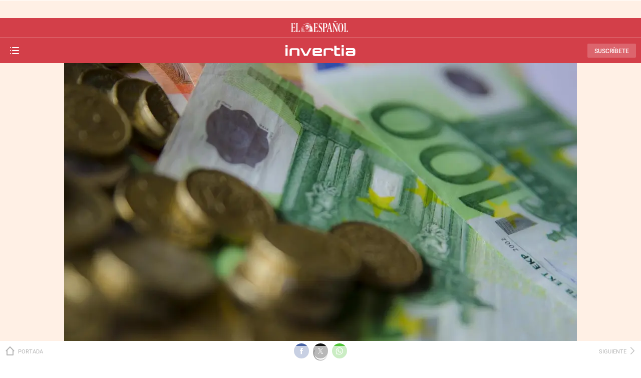

--- FILE ---
content_type: text/html; charset=UTF-8
request_url: https://www.elespanol.com/invertia/mercados/20200715/rouquerol-tikehau-gustan-activos-iliquidos-financiacion-directa/505199844_0.amp.html
body_size: 22976
content:
<!DOCTYPE html>
<html amp lang="es" i-amphtml-layout="" i-amphtml-no-boilerplate="" transformed="self;v=1">


    <head><meta charset="UTF-8"><meta name="viewport" content="width=device-width, initial-scale=1.0, minimum-scale=1.0"><link rel="preload" as="script" href="https://cdn.ampproject.org/v0.js"><style amp-runtime="" i-amphtml-version="012405160547000">html{overflow-x:hidden!important}html.i-amphtml-fie{height:100%!important;width:100%!important}html:not([amp4ads]),html:not([amp4ads]) body{height:auto!important}html:not([amp4ads]) body{margin:0!important}body{-webkit-text-size-adjust:100%;-moz-text-size-adjust:100%;-ms-text-size-adjust:100%;text-size-adjust:100%}html.i-amphtml-singledoc.i-amphtml-embedded{-ms-touch-action:pan-y pinch-zoom;touch-action:pan-y pinch-zoom}html.i-amphtml-fie>body,html.i-amphtml-singledoc>body{overflow:visible!important}html.i-amphtml-fie:not(.i-amphtml-inabox)>body,html.i-amphtml-singledoc:not(.i-amphtml-inabox)>body{position:relative!important}html.i-amphtml-ios-embed-legacy>body{overflow-x:hidden!important;overflow-y:auto!important;position:absolute!important}html.i-amphtml-ios-embed{overflow-y:auto!important;position:static}#i-amphtml-wrapper{overflow-x:hidden!important;overflow-y:auto!important;position:absolute!important;top:0!important;left:0!important;right:0!important;bottom:0!important;margin:0!important;display:block!important}html.i-amphtml-ios-embed.i-amphtml-ios-overscroll,html.i-amphtml-ios-embed.i-amphtml-ios-overscroll>#i-amphtml-wrapper{-webkit-overflow-scrolling:touch!important}#i-amphtml-wrapper>body{position:relative!important;border-top:1px solid transparent!important}#i-amphtml-wrapper+body{visibility:visible}#i-amphtml-wrapper+body .i-amphtml-lightbox-element,#i-amphtml-wrapper+body[i-amphtml-lightbox]{visibility:hidden}#i-amphtml-wrapper+body[i-amphtml-lightbox] .i-amphtml-lightbox-element{visibility:visible}#i-amphtml-wrapper.i-amphtml-scroll-disabled,.i-amphtml-scroll-disabled{overflow-x:hidden!important;overflow-y:hidden!important}amp-instagram{padding:54px 0px 0px!important;background-color:#fff}amp-iframe iframe{box-sizing:border-box!important}[amp-access][amp-access-hide]{display:none}[subscriptions-dialog],body:not(.i-amphtml-subs-ready) [subscriptions-action],body:not(.i-amphtml-subs-ready) [subscriptions-section]{display:none!important}amp-experiment,amp-live-list>[update]{display:none}amp-list[resizable-children]>.i-amphtml-loading-container.amp-hidden{display:none!important}amp-list [fetch-error],amp-list[load-more] [load-more-button],amp-list[load-more] [load-more-end],amp-list[load-more] [load-more-failed],amp-list[load-more] [load-more-loading]{display:none}amp-list[diffable] div[role=list]{display:block}amp-story-page,amp-story[standalone]{min-height:1px!important;display:block!important;height:100%!important;margin:0!important;padding:0!important;overflow:hidden!important;width:100%!important}amp-story[standalone]{background-color:#000!important;position:relative!important}amp-story-page{background-color:#757575}amp-story .amp-active>div,amp-story .i-amphtml-loader-background{display:none!important}amp-story-page:not(:first-of-type):not([distance]):not([active]){transform:translateY(1000vh)!important}amp-autocomplete{position:relative!important;display:inline-block!important}amp-autocomplete>input,amp-autocomplete>textarea{padding:0.5rem;border:1px solid rgba(0,0,0,.33)}.i-amphtml-autocomplete-results,amp-autocomplete>input,amp-autocomplete>textarea{font-size:1rem;line-height:1.5rem}[amp-fx^=fly-in]{visibility:hidden}amp-script[nodom],amp-script[sandboxed]{position:fixed!important;top:0!important;width:1px!important;height:1px!important;overflow:hidden!important;visibility:hidden}
/*# sourceURL=/css/ampdoc.css*/[hidden]{display:none!important}.i-amphtml-element{display:inline-block}.i-amphtml-blurry-placeholder{transition:opacity 0.3s cubic-bezier(0.0,0.0,0.2,1)!important;pointer-events:none}[layout=nodisplay]:not(.i-amphtml-element){display:none!important}.i-amphtml-layout-fixed,[layout=fixed][width][height]:not(.i-amphtml-layout-fixed){display:inline-block;position:relative}.i-amphtml-layout-responsive,[layout=responsive][width][height]:not(.i-amphtml-layout-responsive),[width][height][heights]:not([layout]):not(.i-amphtml-layout-responsive),[width][height][sizes]:not(img):not([layout]):not(.i-amphtml-layout-responsive){display:block;position:relative}.i-amphtml-layout-intrinsic,[layout=intrinsic][width][height]:not(.i-amphtml-layout-intrinsic){display:inline-block;position:relative;max-width:100%}.i-amphtml-layout-intrinsic .i-amphtml-sizer{max-width:100%}.i-amphtml-intrinsic-sizer{max-width:100%;display:block!important}.i-amphtml-layout-container,.i-amphtml-layout-fixed-height,[layout=container],[layout=fixed-height][height]:not(.i-amphtml-layout-fixed-height){display:block;position:relative}.i-amphtml-layout-fill,.i-amphtml-layout-fill.i-amphtml-notbuilt,[layout=fill]:not(.i-amphtml-layout-fill),body noscript>*{display:block;overflow:hidden!important;position:absolute;top:0;left:0;bottom:0;right:0}body noscript>*{position:absolute!important;width:100%;height:100%;z-index:2}body noscript{display:inline!important}.i-amphtml-layout-flex-item,[layout=flex-item]:not(.i-amphtml-layout-flex-item){display:block;position:relative;-ms-flex:1 1 auto;flex:1 1 auto}.i-amphtml-layout-fluid{position:relative}.i-amphtml-layout-size-defined{overflow:hidden!important}.i-amphtml-layout-awaiting-size{position:absolute!important;top:auto!important;bottom:auto!important}i-amphtml-sizer{display:block!important}@supports (aspect-ratio:1/1){i-amphtml-sizer.i-amphtml-disable-ar{display:none!important}}.i-amphtml-blurry-placeholder,.i-amphtml-fill-content{display:block;height:0;max-height:100%;max-width:100%;min-height:100%;min-width:100%;width:0;margin:auto}.i-amphtml-layout-size-defined .i-amphtml-fill-content{position:absolute;top:0;left:0;bottom:0;right:0}.i-amphtml-replaced-content,.i-amphtml-screen-reader{padding:0!important;border:none!important}.i-amphtml-screen-reader{position:fixed!important;top:0px!important;left:0px!important;width:4px!important;height:4px!important;opacity:0!important;overflow:hidden!important;margin:0!important;display:block!important;visibility:visible!important}.i-amphtml-screen-reader~.i-amphtml-screen-reader{left:8px!important}.i-amphtml-screen-reader~.i-amphtml-screen-reader~.i-amphtml-screen-reader{left:12px!important}.i-amphtml-screen-reader~.i-amphtml-screen-reader~.i-amphtml-screen-reader~.i-amphtml-screen-reader{left:16px!important}.i-amphtml-unresolved{position:relative;overflow:hidden!important}.i-amphtml-select-disabled{-webkit-user-select:none!important;-ms-user-select:none!important;user-select:none!important}.i-amphtml-notbuilt,[layout]:not(.i-amphtml-element),[width][height][heights]:not([layout]):not(.i-amphtml-element),[width][height][sizes]:not(img):not([layout]):not(.i-amphtml-element){position:relative;overflow:hidden!important;color:transparent!important}.i-amphtml-notbuilt:not(.i-amphtml-layout-container)>*,[layout]:not([layout=container]):not(.i-amphtml-element)>*,[width][height][heights]:not([layout]):not(.i-amphtml-element)>*,[width][height][sizes]:not([layout]):not(.i-amphtml-element)>*{display:none}amp-img:not(.i-amphtml-element)[i-amphtml-ssr]>img.i-amphtml-fill-content{display:block}.i-amphtml-notbuilt:not(.i-amphtml-layout-container),[layout]:not([layout=container]):not(.i-amphtml-element),[width][height][heights]:not([layout]):not(.i-amphtml-element),[width][height][sizes]:not(img):not([layout]):not(.i-amphtml-element){color:transparent!important;line-height:0!important}.i-amphtml-ghost{visibility:hidden!important}.i-amphtml-element>[placeholder],[layout]:not(.i-amphtml-element)>[placeholder],[width][height][heights]:not([layout]):not(.i-amphtml-element)>[placeholder],[width][height][sizes]:not([layout]):not(.i-amphtml-element)>[placeholder]{display:block;line-height:normal}.i-amphtml-element>[placeholder].amp-hidden,.i-amphtml-element>[placeholder].hidden{visibility:hidden}.i-amphtml-element:not(.amp-notsupported)>[fallback],.i-amphtml-layout-container>[placeholder].amp-hidden,.i-amphtml-layout-container>[placeholder].hidden{display:none}.i-amphtml-layout-size-defined>[fallback],.i-amphtml-layout-size-defined>[placeholder]{position:absolute!important;top:0!important;left:0!important;right:0!important;bottom:0!important;z-index:1}amp-img[i-amphtml-ssr]:not(.i-amphtml-element)>[placeholder]{z-index:auto}.i-amphtml-notbuilt>[placeholder]{display:block!important}.i-amphtml-hidden-by-media-query{display:none!important}.i-amphtml-element-error{background:red!important;color:#fff!important;position:relative!important}.i-amphtml-element-error:before{content:attr(error-message)}i-amp-scroll-container,i-amphtml-scroll-container{position:absolute;top:0;left:0;right:0;bottom:0;display:block}i-amp-scroll-container.amp-active,i-amphtml-scroll-container.amp-active{overflow:auto;-webkit-overflow-scrolling:touch}.i-amphtml-loading-container{display:block!important;pointer-events:none;z-index:1}.i-amphtml-notbuilt>.i-amphtml-loading-container{display:block!important}.i-amphtml-loading-container.amp-hidden{visibility:hidden}.i-amphtml-element>[overflow]{cursor:pointer;position:relative;z-index:2;visibility:hidden;display:initial;line-height:normal}.i-amphtml-layout-size-defined>[overflow]{position:absolute}.i-amphtml-element>[overflow].amp-visible{visibility:visible}template{display:none!important}.amp-border-box,.amp-border-box *,.amp-border-box :after,.amp-border-box :before{box-sizing:border-box}amp-pixel{display:none!important}amp-analytics,amp-auto-ads,amp-story-auto-ads{position:fixed!important;top:0!important;width:1px!important;height:1px!important;overflow:hidden!important;visibility:hidden}amp-story{visibility:hidden!important}html.i-amphtml-fie>amp-analytics{position:initial!important}[visible-when-invalid]:not(.visible),form [submit-error],form [submit-success],form [submitting]{display:none}amp-accordion{display:block!important}@media (min-width:1px){:where(amp-accordion>section)>:first-child{margin:0;background-color:#efefef;padding-right:20px;border:1px solid #dfdfdf}:where(amp-accordion>section)>:last-child{margin:0}}amp-accordion>section{float:none!important}amp-accordion>section>*{float:none!important;display:block!important;overflow:hidden!important;position:relative!important}amp-accordion,amp-accordion>section{margin:0}amp-accordion:not(.i-amphtml-built)>section>:last-child{display:none!important}amp-accordion:not(.i-amphtml-built)>section[expanded]>:last-child{display:block!important}
/*# sourceURL=/css/ampshared.css*/</style><meta name="amp-consent-blocking" content=""><meta property="og:site_name" content="El Español"><meta property="nrbi:sections" content="Invertia"><meta name="description" content="El director de ventas en Iberia de Tikehau Capital,&amp;nbsp;Christian Rouquerol, repasa los activos de inversión en los que aprecia más oportunidades."><meta name="keywords" content="Mercados financieros,Inversión,Fondos de inversión,Mercados"><meta name="news_keywords" content="Mercados financieros, Inversión, Fondos de inversión, Mercados"><meta name="robots" content="max-image-preview:large"><meta property="nrbi:authors" content="Estrategias de Inversión"><meta property="article:published_time" content="2020-07-15T02:25:00+02:00"><meta property="article:modified_time" content="2020-07-15T02:25:00+02:00"><meta property="article:tag" content="Mercados financieros"><meta property="article:tag" content="Inversión"><meta property="article:tag" content="Fondos de inversión"><meta property="article:tag" content="Bolsa"><meta property="article:section" content="Mercados"><meta property="mrf:tags" content="unidadProduccion:Invertia"><meta property="og:type" content="article"><meta property="og:title" content="Rouquerol (Tikehau): &amp;ldquo;Nos gustan los activos il&amp;iacute;quidos como la financiaci&amp;oacute;n directa&amp;rdquo;"><meta property="og:url" content="https://www.elespanol.com/invertia/mercados/20200715/rouquerol-tikehau-gustan-activos-iliquidos-financiacion-directa/505199844_0.html"><meta property="og:description" content="El director de ventas en Iberia de Tikehau Capital,&amp;amp;nbsp;Christian Rouquerol, repasa los activos de inversi&amp;oacute;n en los que aprecia m&amp;aacute;s oportunidades."><meta property="og:image" content="https://s1.elespanol.com/2020/06/22/invertia/empresas/banca/bce-banca_499710750_154256593_1706x960.jpg"><meta property="og:image:width" content="1706"><meta property="og:image:height" content="960"><meta property="fb:app_id" content="444081839135169"><meta name="twitter:card" content="summary_large_image"><meta name="twitter:site" content="@invertia"><meta name="twitter:title" content="Rouquerol (Tikehau): &amp;ldquo;Nos gustan los activos il&amp;iacute;quidos como la financiaci&amp;oacute;n directa&amp;rdquo;"><meta name="twitter:description" content="El director de ventas en Iberia de Tikehau Capital,&amp;nbsp;Christian Rouquerol, repasa los activos de inversión en los que aprecia más oportunidades."><meta name="twitter:image" content="https://s1.elespanol.com/2020/06/22/invertia/empresas/banca/bce-banca_499710750_154256593_1706x960.jpg"><meta name="amp-script-src" content="sha384-8A1igF7XvFGUNWie9QzAxercnfEJWuXEBlF8PPvSBeNk1og_ghAXs5LTNkk7faC3 sha384-RFMg-itSgB4Tm2Gr0TwatN2jLY7kTNpPpU8ObbH5o8XB-VzCftGj7m9o2racKcZP"><link rel="preconnect" href="https://fonts.googleapis.com"><link rel="preconnect" href="https://fonts.gstatic.com" crossorigin><script async src="https://cdn.ampproject.org/v0.js"></script><script async custom-element="amp-accordion" src="https://cdn.ampproject.org/v0/amp-accordion-0.1.js"></script><script async custom-element="amp-ad" src="https://cdn.ampproject.org/v0/amp-ad-0.1.js"></script><script async custom-element="amp-analytics" src="https://cdn.ampproject.org/v0/amp-analytics-0.1.js"></script><script async custom-element="amp-bind" src="https://cdn.ampproject.org/v0/amp-bind-0.1.js"></script><script async custom-element="amp-carousel" src="https://cdn.ampproject.org/v0/amp-carousel-0.1.js"></script><script async custom-element="amp-consent" src="https://cdn.ampproject.org/v0/amp-consent-0.1.js"></script><script async custom-element="amp-dailymotion" src="https://cdn.ampproject.org/v0/amp-dailymotion-0.1.js"></script><script async custom-element="amp-iframe" src="https://cdn.ampproject.org/v0/amp-iframe-0.1.js"></script><script async custom-element="amp-list" src="https://cdn.ampproject.org/v0/amp-list-0.1.js"></script><script async="" custom-template="amp-mustache" src="https://cdn.ampproject.org/v0/amp-mustache-0.2.js"></script><script async custom-element="amp-script" src="https://cdn.ampproject.org/v0/amp-script-0.1.js"></script><script async custom-element="amp-sidebar" src="https://cdn.ampproject.org/v0/amp-sidebar-0.1.js"></script><script async custom-element="amp-social-share" src="https://cdn.ampproject.org/v0/amp-social-share-0.1.js"></script><script async custom-element="amp-sticky-ad" src="https://cdn.ampproject.org/v0/amp-sticky-ad-1.0.js"></script><script async custom-element="amp-timeago" src="https://cdn.ampproject.org/v0/amp-timeago-0.1.js"></script><link rel="shortcut icon" type="image/x-icon" href="https://s1.elespanol.com/2020/02/26/favicon-invertia.ico"><link rel="icon" sizes="32x32" href="https://s1.elespanol.com/2022/10/04/invertia_-_32.png"><link rel="icon" sizes="96x96" href="https://s1.elespanol.com/2022/10/04/invertia_-_96.png"><link rel="icon" sizes="180x180" href="https://s1.elespanol.com/2022/10/04/invertia_-_180.png"><link href="https://fonts.googleapis.com/css2?family=Petrona:ital,wght@0,100;0,200;0,300;0,400;0,500;0,600;0,700;0,800;1,100;1,200;1,300;1,400;1,500;1,600;1,700;1,800&amp;family=Open+Sans:ital,wght@0,300;0,400;0,500;0,600;0,700;0,800;1,300;1,400;1,500;1,600;1,700;1,800&amp;family=Roboto:wght@300;400;500;700&amp;family=Noto+Serif:ital,wght@0,400;0,700;1,400;1,700&amp;family=Roboto+Condensed:ital,wght@0,300;0,400;0,700;1,300;1,400;1,700&amp;family=Merriweather:ital,wght@0,300;0,400;0,700;1,300;1,400;1,700&amp;family=Fjalla+One&amp;family=Playfair+Display:ital,wght@0,400;0,500;0,600;0,700;0,800;1,400;1,500;1,600;1,700;1,800&amp;family=Fira+Sans:ital,wght@0,100;0,200;0,300;0,400;0,500;0,600;0,700;0,800;1,100;1,200;1,300;1,400;1,500;1,600;1,700;1,800&amp;family=Roboto+Slab:wght@700&amp;family=Zilla+Slab:ital,wght@1,700&amp;display=swap" rel="stylesheet"><style amp-custom>::-moz-selection{background:#98e0e8}::selection{background:#98e0e8}body{-webkit-overflow-scrolling:touch;-webkit-text-size-adjust:none}*{margin:0;padding:0;border:0;outline:0;vertical-align:baseline;background:rgba(0,0,0,0);box-sizing:border-box}h1,h2,h3,h4,h5,h6,th,td,caption{font-weight:normal}li{list-style:none;position:relative}img{max-width:100%}a img{border:0}th,td{vertical-align:top}table{border-collapse:collapse;border-spacing:0}address{font-style:normal}article,aside,details,figcaption,figure,footer,header,hgroup,menu,nav,section,pre{display:block}blockquote,q{quotes:none}ins{background-color:#ccc;color:#000;text-decoration:none}del{text-decoration:line-through}abbr[title],dfn[title]{border-bottom:1px dotted;cursor:help}table{border-collapse:collapse;border-spacing:0}hr{display:block;height:1px;border:0;border-top:1px solid #ccc;margin:1em 0;padding:0}input,select{vertical-align:middle}.History,.Liveblog{color:#323232;font-family:Arial,Helvetica,sans-serif;font-size:100%;line-height:1.5;position:relative}.container{position:relative;background-color:#fff;width:100%;max-width:1024px;margin:0 auto;min-width:280px}@media screen and (max-width: 599px){.container{min-height:1200px}}@media screen and (max-width: 599px){.lottery .container{min-height:auto}}@media screen and (max-width: 599px){.Subscription .container{min-height:0}}.content{width:100%;max-width:1024px;margin:0 auto}.content::before,.content::after{content:"";display:table}.content::after{clear:both}.navsprites-sprite{display:inline-block;background-size:100%;max-width:100%;max-height:100%}.navsprites-container{height:26px}.idealistaIcon{width:26px;display:inline-block;vertical-align:middle;margin:5px 7px 5px 0}.idealistaTitle{vertical-align:middle}.navsprites-icono-magasin{background-position:0px -208px}.navsprites-e-ee{background-position:0 -78px}.navsprites-cocinillas{background-position:0 -52px}.navsprites-logo-como-hacer{background-position:0 -260px}.navsprites-omicrono{background-position:0px -286px}.navsprites-elbernabeu{background-position:0 -130px}.navsprites-el-androide-libre{background-position:0 -104px}.navsprites-vandal{background-position:0 -311px}.navsprites-blupper{background-position:0 -26px}.navsprites-icono-imprescindibles{background-position:0 -182px}.navsprites-google-play{background-position:0 -156px}.navsprites-idealista{background-position:0 -234px}.list__item .more .more__item{background:#f4f4f4;border-top:1px solid #fff}.list__item .more .more__item:first-child{border-top:none}.list__item .more .more__item a{padding-left:10px;padding-right:40px}.list__item .more .more__item .more{display:none}.list__item .more .more__item .item__more{width:40px}.list__item .more .more__item .item__more:after{content:"";font-size:.8rem;line-height:1;color:#7d7d7d;font-family:"IconosElEspanol"}.list__item .more .more__item--on .more{display:block}.list__item .more .more__item--on .more .more__item{border-top:none;border-bottom:none;background:#eae8e8}.list__item .more .more__item--on .more .more__item a{padding-left:10px;padding-right:10px}.list__item .more .more__item--on .more .more__item:after{content:"";position:absolute;top:0;left:10px;width:calc(100% - 20px);height:1px;border-top:1px solid #fff}.list__item .more .more__item--on .more .more__item:first-child{border-top:1px solid #fff}.list__item .more .more__item--on .more .more__item:first-child:after{border-top:none}.list__item .more .more__item--on .more .more__item:last-child{border-bottom:none}.list__item .more .more__item--on .item__more:after{content:"";font-size:.8rem;line-height:1;color:#191a1e;font-family:"IconosElEspanol"}@font-face{font-family:"Roboto Slab Bold";font-style:normal;font-weight:700;src:url("https://s1.eestatic.com/assets/amp/v1/static/fonts/RobotoSlab/RobotoSlab-Bold.woff2") format("woff2")}@font-face{font-family:"Zilla Slab BoldItalic";font-style:italic;font-weight:700;src:url("https://s1.eestatic.com/assets/amp/v1/static/fonts/ZillaSlab/ZillaSlab-BoldItalic.woff2") format("woff2")}@font-face{font-family:"Petrona Light";font-style:normal;font-weight:300;src:url("https://s1.eestatic.com/assets/amp/v1/static/fonts/Petrona/Petrona-Light.woff2") format("woff2")}@font-face{font-family:"Petrona Light Italic";font-style:italic;font-weight:300;src:url("https://s1.eestatic.com/assets/amp/v1/static/fonts/Petrona/Petrona-LightItalic.woff2") format("woff2")}@font-face{font-family:"Petrona Bold";font-style:normal;font-weight:700;src:url("https://s1.eestatic.com/assets/amp/v1/static/fonts/Petrona/Petrona-Bold.woff2") format("woff2")}@font-face{font-family:"Petrona Bold Italic";font-style:italic;font-weight:700;src:url("https://s1.eestatic.com/assets/amp/v1/static/fonts/Petrona/Petrona-BoldItalic.woff2") format("woff2")}@font-face{font-family:"Petrona Semi Bold";font-style:normal;font-weight:600;src:url("https://s1.eestatic.com/assets/amp/v1/static/fonts/Petrona/Petrona-SemiBold.woff2") format("woff2")}@font-face{font-family:"Petrona Semi Bold Italic";font-style:italic;font-weight:600;src:url("https://s1.eestatic.com/assets/amp/v1/static/fonts/Petrona/Petrona-SemiBoldItalic.woff2") format("woff2")}@font-face{font-family:"Petrona Medium";font-style:normal;font-weight:500;src:url("https://s1.eestatic.com/assets/amp/v1/static/fonts/Petrona/Petrona-Medium.woff2") format("woff2")}@font-face{font-family:"Petrona Medium Italic";font-style:italic;font-weight:500;src:url("https://s1.eestatic.com/assets/amp/v1/static/fonts/Petrona/Petrona-MediumItalic.woff2") format("woff2")}@font-face{font-family:"Petrona Regular";font-style:normal;font-weight:400;src:url("https://s1.eestatic.com/assets/amp/v1/static/fonts/Petrona/Petrona-Regular.woff2") format("woff2")}@font-face{font-family:"Petrona Regular Italic";font-style:italic;font-weight:400;src:url("https://s1.eestatic.com/assets/amp/v1/static/fonts/Petrona/Petrona-Italic.woff2") format("woff2")}@font-face{font-family:"IconosElEspanol";font-style:normal;font-weight:400;font-display:swap;src:url("https://s1.eestatic.com/assets/amp/v1/static/fonts/IconosElEspanol/IconosElEspanol.woff?d=3") format("woff"),url("https://s1.eestatic.com/assets/amp/v1/static/fonts/IconosElEspanol/IconosElEspanol.svg?d=3#IconosElEspanol") format("svg")}@font-face{font-family:"Roboto Regular";font-style:normal;font-weight:400;src:url("https://s1.eestatic.com/assets/amp/v1/static/fonts/Roboto/Roboto-Regular-webfont.woff2") format("woff2")}@font-face{font-family:"Roboto Medium";font-style:normal;font-weight:500;src:url("https://s1.eestatic.com/assets/amp/v1/static/fonts/Roboto/Roboto-Medium-webfont.woff2") format("woff2")}@font-face{font-family:"Roboto Bold";font-style:normal;font-weight:700;src:url("https://s1.eestatic.com/assets/amp/v1/static/fonts/Roboto/Roboto-Bold-webfont.woff2") format("woff2")}@font-face{font-family:"Noto Serif Italic";font-style:italic;font-weight:400;src:url("https://s1.eestatic.com/assets/amp/v1/static/fonts/NotoSerif/NotoSerif-Italic.woff2") format("woff2")}@font-face{font-family:"Noto Serif Bold";font-style:normal;font-weight:700;src:url("https://s1.eestatic.com/assets/amp/v1/static/fonts/NotoSerif/NotoSerif-Bold.woff2") format("woff2")}@font-face{font-family:"Noto Serif BoldItalic";font-style:italic;font-weight:700;src:url("https://s1.eestatic.com/assets/amp/v1/static/fonts/NotoSerif/NotoSerif-BoldItalic.woff2") format("woff2")}@font-face{font-family:"Playfair Display Regular";font-style:normal;font-weight:400;src:url("https://s1.eestatic.com/assets/amp/v1/static/fonts/PlayfairDisplay/PlayfairDisplay-Regular.woff2") format("woff2")}@font-face{font-family:"Playfair Display Italic";font-style:italic;font-weight:400;src:url("https://s1.eestatic.com/assets/amp/v1/static/fonts/PlayfairDisplay/PlayfairDisplay-Italic.woff2") format("woff2")}@font-face{font-family:"Playfair Display Bold";font-style:normal;font-weight:700;src:url("https://s1.eestatic.com/assets/amp/v1/static/fonts/PlayfairDisplay/PlayfairDisplay-Bold.woff2") format("woff2")}@font-face{font-family:"Playfair Display BoldItalic";font-style:italic;font-weight:700;src:url("https://s1.eestatic.com/assets/amp/v1/static/fonts/PlayfairDisplay/PlayfairDisplay-BoldItalic.woff2") format("woff2")}@font-face{font-family:"Open Sans";font-style:normal;font-weight:700;src:url("https://s1.eestatic.com/assets/amp/v1/static/fonts/OpenSans/OpenSans-Bold.woff2") format("woff2")}@font-face{font-family:"Open Sans";font-style:normal;font-weight:400;src:url("https://s1.eestatic.com/assets/amp/v1/static/fonts/OpenSans/OpenSans-Regular.woff2") format("woff2")}.toggle-sidebar,.close-sidebar{display:block;position:absolute;box-sizing:border-box;z-index:9999;height:35px;width:40px;left:10px;padding:10px 14px;background-color:#fff;border:1px solid #dfdfdf;cursor:pointer;border-radius:2px;-webkit-font-smoothing:antialiased}.toggle-sidebar::before{content:"";font-size:1.5rem;line-height:1rem;color:#000;font-family:"IconosElEspanol";position:absolute;height:16px;top:8px;left:7px;margin-top:1px}.close-sidebar{top:50px;background-color:rgba(211,63,73,.9137254902);border:none;box-shadow:none}.close-sidebar::before{content:"";font-size:1rem;line-height:1;color:#fff;font-family:"IconosElEspanol";position:absolute;top:9px;left:12px}li{list-style:none}amp-sidebar{-webkit-font-smoothing:antialiased;width:250px;background-color:rgba(0,0,0,0)}.menu__container{overflow-x:hidden;overflow-y:visible;width:240px;height:80vh;margin-left:10px;margin-top:92px;padding:10px 0;background-image:linear-gradient(-179deg, #ffffff 2%, #f2f2f2 100%);border-radius:4px}.nav__list{margin:0 10px;margin-bottom:28px}.nav__list a{display:block;text-decoration:none;color:#000;font-size:0}.nav__list a:hover{opacity:.6}.nav__list--section:first-child{border-top:1px solid #eee}.nav__list--section .list__item[expanded] .item__more::after{content:"";font-size:.8rem;line-height:1;color:#191a1e;font-family:"IconosElEspanol"}.nav__list--section a{padding:12px 10px;font-size:16px;line-height:1}.nav__list--section .item__more{position:absolute;width:45px;height:40px;top:0;right:0;text-align:center;cursor:pointer}.nav__list--section .item__more::after{content:"";font-size:.8rem;line-height:1;color:#c3c4c3;font-family:"IconosElEspanol";position:absolute;top:50%;left:50%;transform:translate(-50%, -50%)}.nav__list--section .item__more:hover::after{color:#191a1e}.nav__list--section .item__header,.nav__list--section .more__item{background-color:#fff;border:1px solid #eee;border-top:0;margin:0}.nav__list--section .item__header{padding-right:45px;font-family:"Roboto Medium",Arial,sans-serif}.nav__list--section .more__item a{font-family:"Roboto Regular",Arial,sans-serif;text-align:left}.nav__list--subsection .list__item .item__img,.nav__list--premium .list__item .item__img{display:inline-block;width:26px;vertical-align:middle}.nav__list--subsection .list__item .item__title,.nav__list--premium .list__item .item__title{display:inline-block;vertical-align:middle;font-family:"Roboto Regular",Arial,sans-serif;font-size:16px;line-height:1}.nav__list--subsection a{margin-top:5px}.nav__list--subsection .list__item .item__img{margin:5px 7px 5px 0}.nav__list--subsection .list__item .item__title{width:-o-calc(100% - 37px);width:calc(100% - 37px);border-bottom:1px solid #eee;padding:7px 0 6px 0}.nav__list--premium .list__item{border-bottom:1px solid #eee}.nav__list--premium .list__item .item__title{width:100%;padding:12px 0 12px 0}.nav__list--premium .list__item .item__img{margin:10px 7px 10px 0}.nav__list--premium .list__item .item__img+.item__title{width:-o-calc(100% - 33px);width:calc(100% - 33px)}.nav__list--services .list__item{background-color:#fff;border:1px solid #eee;border-top:0}.nav__list--services .list__item:first-child{border-top:1px solid #eee}.nav__list--services .list__item a{padding:12px 10px;font-family:"Roboto Regular",Arial,sans-serif;font-size:16px;line-height:1}.nav__headline{font-size:12px;font-family:"Roboto Medium",Arial,sans-serif;text-transform:uppercase;margin:0 10px;margin-bottom:10px;color:#73848b;border-bottom:1px solid #eee;padding-bottom:10px}.nav__headline--premium::before{content:"";font-size:.8rem;line-height:1;color:#b39500;font-family:"IconosElEspanol";margin-right:10px;vertical-align:bottom}.nav__headline--user{margin-left:14px;padding-bottom:0;border-bottom:0}.list-network{font-size:0;margin:auto;max-width:212px;margin-bottom:14px;padding:0 10px;text-align:center}.list-network__item{display:inline-block;margin-right:5px;margin-bottom:10px;cursor:pointer}.list-network__item:last-child{margin-right:0}.list-network__item::before{color:#fff;padding:4px;display:block;border-radius:20px;font-size:1.5rem}.list-network__item a{position:absolute;left:0;top:0;height:32px;width:32px}.list-network__item--facebook::before{content:"";font-family:"IconosElEspanol";background-color:#4862a3}.list-network__item--twitter::before{background-color:#111}.list-network__item--instagram::before{content:"";font-family:"IconosElEspanol";background-color:#d92b65}.list-network__item--linkedin::before{content:"";font-family:"IconosElEspanol";background-color:#0078b6}.list-network__item--youtube::before{content:"";font-family:"IconosElEspanol";background-color:#ce1312}.list-network__item--telegram::before{content:"";font-family:"IconosElEspanol";background-color:#38b0e3}.list-network__item--tiktok::before{content:"";font-family:"IconosElEspanol";background-color:#111}.copyright{font-size:11px;font-family:"Roboto Regular",Arial,sans-serif;text-align:center;margin-bottom:14px}.bar-top__logo{position:absolute;width:120px;top:50%;left:50%;transform:translate(-50%, -50%)}.bar-top__logo .logo__name{position:absolute;height:1px;width:1px;overflow:hidden}.bar-top__logo a{display:block;position:relative}.bar-top__logo a:after{content:"";position:absolute;top:50%;width:116px;height:36px;transform:translate(0, -50%);margin-top:-3px;background-image:url("https://s1.eestatic.com/assets/amp/v1/static/images/logo-el-espanol-lion-white.svg");background-size:99%;background-position:center;background-repeat:no-repeat}.user-area__btn{top:50%;right:10px;height:28px;line-height:1.2;color:#fff;padding:4px 14px;position:absolute;text-decoration:none;transition:all ease .5s;border-radius:2px;transform:translate(0, -50%);-webkit-font-smoothing:antialiased;background-color:rgba(255,255,255,.2)}.user-area__btn::before{content:"SuscrÍbete";text-transform:uppercase;font-size:12px;line-height:16px;font-family:"Roboto Medium",Arial,sans-serif}.user-area__btn:hover{background-color:#62171c;color:#fff;opacity:1}.site-header{width:100%;z-index:10000;position:fixed;top:0;background-color:#d33f49}.site-header__bar-top{position:fixed;padding:10px;border-bottom:1px solid rgba(255,255,255,.5);height:40px;width:100%;background-color:#d33f49;z-index:3}.site-header__bar-middle{top:0;padding-bottom:40px}.site-header__bar-middle .bar-middle__logo{top:52%;left:50%;z-index:3;height:60px;display:block;position:absolute;transform:translate(-50%, -50%)}.site-header__bar-middle .bar-middle__logo .logo__container{top:50%;left:50%;width:100px;height:50px;margin-top:18px;position:absolute;transform:translate(-78%, -50%)}@media screen and (min-width: 340px){.site-header__bar-middle .bar-middle__logo .logo__container{transform:translate(-82%, -50%)}}@media screen and (min-width: 356px){.site-header__bar-middle .bar-middle__logo .logo__container{transform:translate(-50%, -50%);width:150px}}.site-header__bar-middle .bar-middle__logo .logo__container::before{content:"";position:absolute;width:110px;height:50px;left:50%;top:32px;transform:translate(-78%, -50%);background-image:url("https://s1.eestatic.com/assets/amp/v1/static/images/logo_invertia.svg");background-repeat:no-repeat;background-size:100px;background-position:center}@media screen and (min-width: 340px){.site-header__bar-middle .bar-middle__logo .logo__container::before{transform:translate(-82%, -50%)}}@media screen and (min-width: 356px){.site-header__bar-middle .bar-middle__logo .logo__container::before{transform:translate(-50%, -50%)}}@media screen and (min-width: 480px){.site-header__bar-middle .bar-middle__logo .logo__container::before{background-size:140px;width:150px}}.site-header__bar-middle .bar-middle__logo .logo__title{position:absolute;height:1px;width:1px;overflow:hidden}.site-header__bar-bottom{position:relative;padding-top:8px;z-index:4;height:50px}.toggle-sidebar{background-color:rgba(0,0,0,0);border:none}.toggle-sidebar::before{color:#fff}.toggle-sidebar:hover{background-color:rgba(255,255,255,.2)}.site-header .nav__list--premium,.site-header .nav__list--services,.site-header .list-network{padding-left:0}.Invertia .article-body__address a{color:#d33f49}.Invertia .address__author{color:#7e848b}.Story.Invertia{background-color:#fff0e5;padding-top:95px}.Story.Invertia .article-header__heading.article-header__heading--s3{font-family:"Noto Serif Regular",Georgia,"Times New Roman",Times,serif;font-size:26px}@media screen and (min-width: 480px){.Story.Invertia .article-header__heading.article-header__heading--s3{font-size:36px;line-height:1.2}}.Story.Invertia .article-body__content a:not(.unbutton--blue),.Story.Invertia .article-header__address .address__author a{color:#d33f49}.Story.Invertia .article-body__content .rel-news ul li a{color:#323232}.Story.Invertia .article-body__content .rel-news ul li span{background-color:#d33f49}.Story.Opinion:not(.Merodeos) .article-body__content:first-letter{color:#d2a957;font-size:110px;vertical-align:bottom;float:left;clear:both;padding-right:20px;line-height:90px;padding-bottom:20px;padding-top:2px;initial-letter:2;margin-left:5px}.Story.Invertia.Opinion.Merodeos .article-body__content h3,.Story.Invertia.Opinion .article-header__heading--s3{font-family:"Noto Serif Italic",Georgia,"Times New Roman",Times,serif;font-size:26px;text-align:left;padding-right:110px}@media screen and (min-width: 480px){.Story.Invertia.Opinion.Merodeos .article-body__content h3,.Story.Invertia.Opinion .article-header__heading--s3{font-size:36px;line-height:1.2}}.Invertia.Opinion .article-header.article-header--opinion{text-align:center;position:relative;z-index:1;border-bottom:2px dotted #dfdfdf;margin-bottom:42px}.Invertia.Opinion .article-header__kicker{text-align:left}.Invertia.Opinion .address__author:first-child::before{content:"por";margin-right:5px;font-size:14px;line-height:20px;color:#70757a}.Invertia.Opinion .article-header__img{max-width:110px;position:absolute;bottom:0;right:0;z-index:-2}.Invertia.Opinion .article-header__info{text-align:left}.Invertia.Opinion .article-header__img amp-img{width:130px;height:173px;max-width:1024px;max-height:147px}.Story .content__summary-list--interview dd:before{border-color:#d33f49}.Story .content__summary h3{border-color:#d33f49}.Story .content__summary h4{border-color:#d33f49}.Story .content__blockquote:before{border-color:#d33f49}.Invertia .article-body__tags .tags__list-item a{color:#d33f49}.Invertia .article-header__kicker a{color:#d33f49}.Invertia .article-header__subheading a{color:#d33f49}.Invertia .article__kicker a{color:#d33f49}.Invertia .article__kicker a:active{color:#d33f49}.Invertia .article__subheading a{color:#d33f49}.Invertia .article__subheading--list a{color:#d33f49}.Invertia .article-body__sidebar .sidebar__title{border-bottom:none;background-color:#d33f49;color:#fff;padding-left:10px;text-transform:uppercase;font-size:16px;padding-top:3px;padding-bottom:3px}.Invertia .article-body__sidebar .sidebar__title a{color:#fff}.Invertia .article-body__sidebar .sidebar__list-item{border-top:1px dotted rgba(0,0,0,.08)}.Story.Invertia.Opinion .article-body__content h3{font-family:"Noto Serif BoldItalic",Georgia,"Times New Roman",Times,serif}.article__related--category{word-break:break-word}.article__related--category .related__list-item:nth-child(3),.article__related--category .related__list-item:last-child{margin-bottom:0}.article__related--category .related__list-item a{color:#191a1e}.article-body__address{margin-bottom:10px}@media screen and (min-width: 768px){.article-body__address{max-width:708px;margin-left:auto;margin-right:auto}}.article-body__address a{color:#0068b3;text-decoration:none}.address__author{font-family:"Roboto Medium",Arial,sans-serif;font-size:14px;color:#7e848b}.address__author::before{content:",";color:#70757a;margin-left:5px;margin-right:5px;font-family:"Roboto Regular",Arial,sans-serif;font-size:14px;line-height:20px}.address__author:nth-child(2){margin-left:-5px}.address__author:last-child::before{content:"y";margin-left:5px;font-size:11px;letter-spacing:0;line-height:15px}.address__author:first-child::before{content:"por";margin-right:5px;font-size:14px;line-height:20px;display:none}.address__city{font-family:"Roboto Regular",Arial,sans-serif;font-size:12px;color:#7e848b}.address__twitter{margin-left:5px}.address__twitter a::after{color:#7e848b;font-size:15px;vertical-align:middle}.address__twitter::before{margin-right:0}.address__twitter::before,.address__city::before{content:"";font-family:"IconosElEspanol";position:relative;bottom:-1px;vertical-align:middle;color:#b4bbc3;margin-right:5px;font-size:1.1rem;line-height:1.2}.address__author,.address__city{vertical-align:middle}.Porfolio .address__author{font-size:16px;line-height:22px}.blockquote__author{font-size:14px;line-height:20px;font-family:"Roboto Regular",Arial,sans-serif;width:100%;text-align:left}.content__blockquote{position:relative;width:100%;margin-bottom:28px;padding-left:110px}.content__blockquote p:first-child{font-family:"Noto Serif Italic",Georgia,"Times New Roman",Times,serif;font-size:24px;text-align:left;line-height:32px;margin-bottom:12px}.content__blockquote p:nth-child(2){font-size:14px;line-height:20px;font-family:"Roboto Regular",Arial,sans-serif;width:100%;text-align:left}.content__blockquote:before{content:"";width:90px;position:absolute;top:50%;left:0;transform:translateY(-50%);border-bottom:2px solid #0068b3}.content__blockquote--left{display:inline-block;box-sizing:border-box;vertical-align:top;margin-left:0;margin-right:0;width:calc(((100% + 28px) / 16.727) * 8.3635);float:left;margin-right:28px;margin-bottom:10px;padding:0;padding-top:30px}@media(max-width: 767px){.content__blockquote--left{margin-right:18px;margin-bottom:5px}}.content__blockquote--left:before{width:130px;top:10px;left:50%;transform:translateX(-50%)}.content__blockquote--left p:first-child{text-align:center;font-size:24px;line-height:32px}.content__blockquote--left p:nth-child(2){text-align:center;margin-bottom:0}@media(max-width: 767px){.content__summary>.content__blockquote p:first-child{font-size:21px;line-height:27px}}.article-comments{color:#191a1e;width:-o-calc(100% - 20px);width:calc(100% - 20px);max-width:600px;margin:0 auto}.article-comments__container{font-size:0}.article-comments .comments{word-break:break-word}.article-comments .comments-title{font-size:19px;line-height:25px;font-family:"Roboto Medium",Arial,sans-serif;border-bottom:1px solid #dfdfdf;padding-bottom:10px;margin-bottom:10px}.article-comments .comments-title__number{margin-right:7px}.article-comments .comments-wrapper{position:relative;top:37px;padding-bottom:37px;margin-bottom:28px;border-top:1px solid #dfdfdf}.article-comments .comments-wrapper__tabs .tabs__title{position:absolute;top:-47px;font-size:14px;line-height:20px;font-family:"Roboto Medium",Arial,sans-serif;color:#7e848b;padding-bottom:14px;padding-top:10px;cursor:pointer}.article-comments .comments-wrapper__tabs .tabs__title.active{color:#191a1e;border-bottom:2px solid #191a1e}.article-comments .comments-wrapper__tabs .tabs__title+.tabs__title{left:87px}.article-comments .comments-wrapper__tabs .tabs__list .list-item__comment:first-of-type .comment:first-child{border-top:none}.article-comments .comments-wrapper__tabs .tabs__list .list-item__comment .comment{border-top:2px dotted #dfdfdf;font-size:14px;line-height:20px;font-family:"Roboto Regular",Arial,sans-serif}.article-comments .comments-wrapper__tabs .tabs__list .list-item__comment .comment-header{margin-top:28px;margin-bottom:10px}.article-comments .comments-wrapper__tabs .tabs__list .list-item__comment .comment-header__author,.article-comments .comments-wrapper__tabs .tabs__list .list-item__comment .comment-header__time{display:inline-block}.article-comments .comments-wrapper__tabs .tabs__list .list-item__comment .comment-header__author{font-family:"Roboto Bold",Arial,sans-serif}.article-comments .comments-wrapper__tabs .tabs__list .list-item__comment .comment-header__time{color:#7e848b;margin-left:10px}.article-comments .comments-wrapper__tabs .tabs__list .list-item__comment .comment-header__subscriber{display:none}.article-comments .comments-wrapper__tabs .tabs__list .list-item__comment .comment-small{display:block;color:#7e848b}.article-comments .comments-wrapper__tabs .tabs__list .list-item__comment .comment-tools{text-align:right}.article-comments .comments-wrapper__tabs .tabs__list .list-item__comment .comment-tools__rating .rating-like,.article-comments .comments-wrapper__tabs .tabs__list .list-item__comment .comment-tools__rating .rating-dislike{display:inline-block}.article-comments .comments-wrapper__tabs .tabs__list .list-item__comment .comment-tools__rating .rating-like__button,.article-comments .comments-wrapper__tabs .tabs__list .list-item__comment .comment-tools__rating .rating-dislike__button{padding:10px;color:#70757a}.article-comments .comments-wrapper__tabs .tabs__list .list-item__comment .comment-tools__rating .rating-like__button::before,.article-comments .comments-wrapper__tabs .tabs__list .list-item__comment .comment-tools__rating .rating-dislike__button::before{position:relative;font-size:1rem}.article-comments .comments-wrapper__tabs .tabs__list .list-item__comment .comment-tools__rating .rating-like__button span,.article-comments .comments-wrapper__tabs .tabs__list .list-item__comment .comment-tools__rating .rating-dislike__button span{display:none}.article-comments .comments-wrapper__tabs .tabs__list .list-item__comment .comment-tools__rating .rating-like__button::after,.article-comments .comments-wrapper__tabs .tabs__list .list-item__comment .comment-tools__rating .rating-dislike__button::after{content:attr(data-value)}.article-comments .comments-wrapper__tabs .tabs__list .list-item__comment .comment-tools__rating .rating-like__button::before{content:"";font-family:"IconosElEspanol";bottom:2px}.article-comments .comments-wrapper__tabs .tabs__list .list-item__comment .comment-tools__rating .rating-dislike__button::before{content:"";font-family:"IconosElEspanol";bottom:-3px}.article-comments .comments-wrapper__tabs .tabs__list .list-item__comment .comment[data-subscriber=true] .comment-header__subscriber{display:inline-block}.article-comments .comments-wrapper__tabs .tabs__list .list-item__comment .comment[data-subscriber=true] .comment-header__subscriber::before{position:relative;bottom:-1px;content:"";font-family:"IconosElEspanol";font-size:1.1rem;margin-right:3px;color:#7e848b}.article-comments .comments-wrapper__tabs .tabs__list .list-item__comment .comment[data-subscriber=true] .comment-header__subscriber a{font-size:14px;line-height:20px;font-family:"Roboto Medium",Arial,sans-serif;display:inline-block;color:#d2a957;text-decoration:none;cursor:pointer;position:relative}.article-comments .comments-wrapper__tabs .tabs__list .list-item__comment .comment[data-subscriber=true] .comment-header__subscriber a::before{content:"";display:inline-block;background-image:url("https://s1.eestatic.com/assets/amp/v1/static/images/icon-exclusive.svg");background-size:20px;width:20px;height:20px;margin-right:10px;vertical-align:top}.article-comments .comments-wrapper__tabs .tabs__list .list-item__comment .comment[data-subscriber=true] .comment-text{border-left:4px solid #d2a957;padding-left:10px}.article-comments .comments-wrapper__tabs .tabs__list .list-item__comment .comment-respond__list{margin-left:28px}.article-comments .comments-wrapper__tabs .tabs__list .list-item__comment .comment-respond__list .list-item__comment .comment{border-top:2px dotted #dfdfdf}.article-comments .comments-wrapper__tabs .tabs__list .list-item__comment .comment-respond__button{width:100%;border-radius:2px;height:40px;font-size:12px;line-height:16px;font-family:"Roboto Bold",Arial,sans-serif;text-transform:uppercase;color:#191a1e;background:#f2f2f2;margin-bottom:14px;cursor:pointer}.article-comments .comments-wrapper__tabs .tabs__list .list-item__comment .comment-respond__button:active{background:#c3c4c3}.article-comments .comments-nav{width:100%;height:42px;position:relative;margin-bottom:28px}.article-comments .comments-nav--left,.article-comments .comments-nav--right{display:inline-block}.article-comments .comments-nav--right{position:absolute;right:0}.article-comments .comments-nav__button{cursor:pointer;width:42px;height:42px;background-color:#0068b3}.article-comments .comments-nav__button::before,.article-comments .comments-nav__button::after{position:relative;color:#fff;font-weight:600;font-size:1rem}.article-comments .comments-nav__button--prev::before{right:1px;content:"";font-family:"IconosElEspanol"}.article-comments .comments-nav__button--next::before{left:1px;content:"";font-family:"IconosElEspanol"}.article-comments .comments-adv{position:relative;text-align:center}.container{background-color:rgba(0,0,0,0)}.article{font-size:0}.article-body{margin-left:10px;margin-right:10px}@media screen and (min-width: 600px){.article-body{display:block;max-width:600px;margin:0 auto}}.article-body__content{position:relative;font-family:"Georgia",Times New Roman,Times,serif;font-size:19px;color:#191a1e;line-height:29px;text-align:left}.article-body__content a{text-decoration:none;color:#0068b3}.article-body__content p{margin-bottom:28px}.article__footer-nav{z-index:10000;background-color:#fff;position:fixed;bottom:0;width:100%;height:40px;left:50%;transform:translate(-50%, 0)}.article__footer-nav .footer-nav__button{width:95px;height:50px;display:flex;align-items:center;justify-content:center;text-decoration:none;position:absolute;top:-5px;cursor:pointer}.article__footer-nav .footer-nav__button::after{position:absolute;color:#000}.article__footer-nav .footer-nav__button strong{font-size:16px;line-height:22px;font-family:"Roboto Regular",Arial,sans-serif;font-size:11px;text-transform:uppercase;color:#000;font-weight:400;line-height:1}.article__footer-nav .footer-nav__button--prev{left:4px;border-radius:0 30px 30px 0}.article__footer-nav .footer-nav__button--prev::after{left:8px;content:"";font-size:18px;font-family:"IconosElEspanol"}.article__footer-nav .footer-nav__button--prev strong{margin-left:18px}.article__footer-nav .footer-nav__button--next{right:0;border-radius:30px 0 0 30px}.article__footer-nav .footer-nav__button--next::after{right:8px;content:"";font-size:18px;font-family:"IconosElEspanol"}.article__footer-nav .footer-nav__button--next strong{margin-right:18px}.article__footer-nav .footer-nav__button[data-status=on]{display:flex}.article__footer-nav .footer-nav__button[data-status=off]{display:none}.article__footer-nav .footer-nav__tools{display:block;width:150px;height:50px;text-align:center;overflow:hidden;margin:0 auto}.article__footer-nav .footer-nav__tools .tools-heading{display:none;font-size:16px;line-height:22px;font-family:"Noto Serif Regular",Georgia,"Times New Roman",Times,serif;text-align:left;color:#191a1e;margin-left:14px}.article__footer-nav .footer-nav__tools .tools-share{display:block;position:relative;vertical-align:top;top:5px;font-size:.75rem;letter-spacing:.01rem;line-height:1.8125rem;padding-left:0}.article__footer-nav .footer-nav__tools .tools-share:first-of-type{padding-left:0}.article__footer-nav .footer-nav__tools .tools-share+*::before{content:"";display:block;width:30%;position:relative}.article__footer-nav .footer-nav__tools .tools-share__button{position:relative;display:inline-block;width:30px;height:30px;border-radius:34px;padding:6px;margin-right:5px}.article__footer-nav .footer-nav__tools .tools-share__button:last-child{margin-right:0;margin-bottom:0}.article__footer-nav .footer-nav__tools .tools-share__button>amp-social-share{font-size:.625rem;font-weight:400;text-align:center;margin-bottom:4px;height:30px;margin-right:3px;color:#fff;cursor:pointer;position:absolute;top:50%;left:50%;transform:translate(-50%, -50%)}.article__footer-nav .footer-nav__tools .tools-share__button amp-social-share{width:30px;height:30px;max-width:18px;max-height:18px;border-radius:34px}.article__footer-nav .footer-nav__tools .tools-share__button amp-social-share::before{font-size:1.1rem}.article__footer-nav .footer-nav__tools .tools-share__button--facebook{background-color:#4862a3}.article__footer-nav .footer-nav__tools .tools-share__button--twitter{background-color:#111}.article__footer-nav .footer-nav__tools .tools-share__button--whatsapp{background-color:#50c538}.article__footer-nav .footer-nav__tools .tools-share__button--telegram{background-color:#38b0e3}.article__footer-nav .footer-nav__tools .tools-share__button--email{background-color:#b3b3b3}.article__footer-nav .footer-nav__tools .tools-share__button .amp-social-share-facebook,.article__footer-nav .footer-nav__tools .tools-share__button .amp-social-share-twitter,.article__footer-nav .footer-nav__tools .tools-share__button .amp-social-share-email,.article__footer-nav .footer-nav__tools .tools-share__button .amp-social-share-whatsapp{background-color:rgba(0,0,0,0)}.article__footer-nav .footer-nav__tools .tools-share__button .amp-social-share-telegram{background-image:url("https://s1.eestatic.com/assets/amp/v1/static/images/telegram-icon.svg");background-size:83%;background-position:0;margin:0}.article__footer-nav .footer-nav__tools .tools-share__button .amp-social-share-twitter{background-size:60%}.content__btn{margin-bottom:28px;text-align:center}.content__btn .btn__link{background-color:#0068b3;font-family:"Roboto Regular",Arial,sans-serif;color:#fff;font-size:1.1rem;padding-left:28px;padding-right:28px;padding-top:10px;padding-bottom:10px;display:inline-block;line-height:1.3;border-radius:50px}.content__btn .btn__link:hover{color:#fff;background-color:#00599a}.content__btn .btn__link--subscribe{background-color:#b39500}.content__btn .btn__link--subscribe:hover{background-color:#9a8000}.article-body__content h3{font-family:"Noto Serif Bold",Georgia,"Times New Roman",Times,serif;font-size:24px;letter-spacing:-1px;margin-bottom:14px}.Story{width:100%;padding-top:56px;background-color:#fafafa;-webkit-font-smoothing:antialiased;-moz-osx-font-smoothing:grayscale}.Story.Premium .article-body__content p{padding-left:2px}.Story.Invertia{background-color:#fff0e5}.article-inline{margin-bottom:28px}a{text-decoration:none}.article-header{margin-left:10px;margin-right:10px}@media screen and (min-width: 600px){.article-header{display:block;max-width:600px;margin:0 auto}}.article-header__kicker{font-family:"Roboto Bold",Arial,sans-serif;font-size:14px;color:#7e848b;text-transform:uppercase;margin-bottom:7px}.article-header__kicker a{color:#0068b3}.article-header__kicker a:active{color:#0068b3}.article-header__kicker .kicker--section::after,.article-header__kicker .kicker--epigraph::after{content:"/";color:#b4bbc3;margin-left:14px;margin-right:10px}.article-header__kicker .kicker--section:last-child::after,.article-header__kicker .kicker--epigraph:last-child::after{content:none}.article-header__heading{font-size:26px;letter-spacing:-0.5px;line-height:32px;font-family:"Noto Serif Bold",Georgia,"Times New Roman",Times,serif;color:#191a1e;margin-bottom:14px}.article-header__heading em{font-family:"Noto Serif BoldItalic",Georgia,"Times New Roman",Times,serif;font-style:normal}.article-header__heading a{color:#191a1e}.article-header__heading a:visited{color:#191a1e}.article-header__subheading,.article-header__time{display:block;font-size:14px;line-height:20px;font-family:"Roboto Regular",Arial,sans-serif;margin-bottom:7px}.article-header__subheading a{color:#0068b3}.article-header__subheading--list a{color:#0068b3}.article-header__time{color:#7e848b;margin-bottom:10px}.article-header__time-hour::before{content:"-";margin:7px}.article-header__special{display:block;width:100%;margin-top:-28px;margin-bottom:14px;text-align:center;border-bottom:2px dotted #dfdfdf;padding:20px 0}.article-header__special a{display:block}.article-header__special.the_new_york_times amp-img,.article-header__special.the_new_york_times a amp-img,.article-header__special.the_new_york_times_2019 amp-img,.article-header__special.the_new_york_times_2019 a amp-img,.article-header__special.espana_encrucijada amp-img,.article-header__special.espana_encrucijada a amp-img{width:290px}.article-header__special.solo_para_tus_ojos,.article-header__special.ibex_confidential,.article-header__special.hoguera_vanidades{border-bottom:none;margin-bottom:0}.article-header__special.solo_para_tus_ojos amp-img,.article-header__special.solo_para_tus_ojos a amp-img,.article-header__special.ibex_confidential amp-img,.article-header__special.ibex_confidential a amp-img,.article-header__special.hoguera_vanidades amp-img,.article-header__special.hoguera_vanidades a amp-img{width:70px}.Story.Above-media .article-header{margin-top:20px;margin-bottom:15px}.article-media{width:100%;max-width:100%;margin-bottom:28px;position:relative}.article-media amp-img{width:100%;max-width:1024px;margin:0 auto}.article-media__tagPhoto{display:flex;justify-content:center;align-items:center;position:absolute;padding:0 10px;border-radius:40px/40px;border:1px solid #d9d9d9;background-color:#efefef;width:auto;left:12px;right:unset;top:12px;text-decoration:none;min-height:24px;min-width:70px;z-index:999;font-family:"Roboto",sans-serif;font-weight:700;font-size:11px;text-transform:uppercase;color:#111}.article-media__caption{display:none;margin-top:10px;font-family:"Roboto Regular",Arial,sans-serif;font-size:12px;line-height:16px}.article-media__caption-author,.article-media__caption-provider,.article-media__caption-location{display:inline-block;color:#7e848b}.article-media__caption-description{display:block;margin-bottom:7px}.article-media__caption p{margin-bottom:0}.article-media__caption p span.article-media__caption-author+span::before,.article-media__caption p span.article-media__caption-provider+span::before{content:"";font-family:"IconosElEspanol";color:#b4bbc3;margin-right:4px;font-size:1.1rem;display:inline;vertical-align:middle;line-height:0}.article-media .caption-link{text-decoration:none;color:#0068b3}.article-media__include{clear:both;position:relative;height:100%;overflow:hidden;max-width:100%;margin-bottom:10px}.article-media__include::before{float:left;padding-top:56.25%;content:''}.article-media__include::after{display:block;content:'';clear:both}.article-media__include amp-iframe,.article-media__include amp-youtube,.article-media__include amp-dailymotion,.article-media__include amp-video{position:absolute;top:0;left:0;width:100%;height:100%}.article-media__include amp-video{position:absolute;inset:0;-o-object-fit:cover;object-fit:cover}.article-media__include.ratio--1-1::before{float:left;padding-top:100%;content:''}.article-media__include.ratio--1-1::after{display:block;content:'';clear:both}.article-media__include.ratio--4-3::before{float:left;padding-top:75%;content:''}.article-media__include.ratio--4-3::after{display:block;content:'';clear:both}.article-media__include.ratio--16-9::before{float:left;padding-top:56.25%;content:''}.article-media__include.ratio--16-9::after{display:block;content:'';clear:both}.article-media--iframes amp-iframe{display:block;max-width:100%;margin:0 auto}.article .article-body .article-media amp-img{width:auto;max-width:1024px;margin:0 auto}.article .article-body__content .article-media__caption{display:block}.article-body__sidebar{color:#191a1e}.article-body__sidebar a{text-decoration:none}.article-body__sidebar .sidebar__readed,.article-body__sidebar .sidebar__related,.article-body__sidebar .sidebar__tribunes,.article-body__sidebar .sidebar__title--gallery,.article-body__sidebar .sidebar__title--editor-selected{margin-bottom:14px}.article-body__sidebar .sidebar__featured{margin-bottom:28px}.article-body__sidebar .sidebar__title a,.article-body__sidebar .sidebar__list a{display:block;color:#191a1e}.article-body__sidebar .sidebar__title a:visited,.article-body__sidebar .sidebar__list a:visited{color:#191a1e}.article-body__sidebar .sidebar__title{font-size:19px;line-height:25px;font-family:"Roboto Medium",Arial,sans-serif;padding-left:5px}.article-body__sidebar .sidebar__list{counter-reset:item;display:inline-block;box-sizing:border-box;vertical-align:top;margin-left:0;margin-right:0;width:calc((100% / 24) * 24);display:block;margin:0 auto}.article-body__sidebar .sidebar__list-item{position:relative;list-style:none;border-top:1px dotted #dfdfdf;padding-top:14px;padding-bottom:14px}.article-body__sidebar .sidebar__list-item--readed,.article-body__sidebar .sidebar__list-item--related,.article-body__sidebar .sidebar__list-item--tribunes{padding-top:0;padding-bottom:0}.article-body__sidebar .sidebar__list-item--readed a,.article-body__sidebar .sidebar__list-item--related a,.article-body__sidebar .sidebar__list-item--tribunes a{padding-top:14px;padding-bottom:14px}.article-body__sidebar .sidebar__list-item:first-child{border-top:none}.article-body__sidebar .sidebar__list-item--tribunes .sidebar-tribunes__time{color:#7e848b}.article-body__sidebar .sidebar__list-item--tribunes .sidebar-tribunes__time-date,.article-body__sidebar .sidebar__list-item--tribunes .sidebar-tribunes__time-hour{font-size:14px;font-family:"Roboto Regular",Arial,sans-serif}.article-body__sidebar .sidebar__list-item--tribunes .sidebar-tribunes__time-hour::before{content:"-";margin:7px}.article-body__sidebar .sidebar__list-item--featured{height:160px}.article-body__sidebar .sidebar__list-item--featured:last-child{border-bottom:1px dotted #dfdfdf}.article-body__sidebar .sidebar__list-item .list-item__kicker--featured{position:absolute;z-index:2;font-size:14px;font-family:"Roboto Bold",Arial,sans-serif}.article-body__sidebar .sidebar__list-item .list-item__title{width:100%}.article-body__sidebar .sidebar__list-item .list-item__title--readed{margin-left:0;margin-right:7px;width:calc(100% - 130px);display:inline-block;vertical-align:top}.article-body__sidebar .sidebar__list-item .list-item__title--tribunes,.article-body__sidebar .sidebar__list-item .list-item__title--featured{font-size:19px}.article-body__sidebar .sidebar__list-item .list-item__title--tribunes{margin-bottom:7px}.article-body__sidebar .sidebar__list-item .list-item__title--featured{position:absolute;width:100%;height:100%;top:0;padding-left:0;z-index:1}.article-body__sidebar .sidebar__list-item .list-item__title--featured a{width:100%;height:100%;padding-top:42px;padding-right:90px}.article-body__sidebar .sidebar__list-item .list-item__address--featured{position:absolute;z-index:2;bottom:10px}.article-body__sidebar .sidebar__list-item .list-item__address--featured .address_author{font-size:14px;line-height:20px;font-family:"Roboto Regular",Arial,sans-serif}.article-body__sidebar .sidebar__list-item .list-item__img amp-img{width:100%;height:auto}.article-body__sidebar .sidebar__list-item .list-item__img--readed{width:110px;margin-left:7px;margin-right:0;display:inline-block}.article-body__sidebar .sidebar__list-item .list-item__img--featured{z-index:0;position:absolute;width:90px;height:112px;right:0;bottom:0}.article-body__sidebar .sidebar__list-item .list-item__img--featured .media{height:100%}.article-body__sidebar .sidebar__list-item .list-item__img--featured amp-img{height:100%;width:auto}.article-body__sidebar .sidebar__list-item .list-item__title{font-family:"Noto Serif",Georgia,"Times New Roman",Times,serif;font-size:14px}.article-body__sidebar .sidebar__tribunes .sidebar__title{font-size:19px;line-height:25px;font-family:"Roboto Medium",Arial,sans-serif;border-bottom:1px solid #dfdfdf;padding-bottom:5px}.article-body__sidebar .sidebar__tribunes .sidebar__list{display:inline-block;box-sizing:border-box;vertical-align:top;margin-left:0;margin-right:0;width:100%;display:block;margin:0 auto}.article-body__sidebar .sidebar__tribunes .sidebar__list .list-item__title--tribunes{font-size:19px;line-height:25px;font-family:"Noto Serif Regular",Georgia,"Times New Roman",Times,serif;margin-bottom:7px;width:100%;padding-left:23px}.article-body__sidebar .sidebar__tribunes .sidebar__list .list-item__title--tribunes::before{content:"";font-family:"IconosElEspanol";color:#d2a957;left:-6px;line-height:25px;position:absolute;float:left;left:0;counter-increment:item;font-size:19px}.article-body__sidebar .sidebar__tribunes .sidebar__list .sidebar-tribunes__time{padding-left:23px;color:#7e848b}.article-body__sidebar .sidebar__featured .sidebar__title--featured{font-size:19px;line-height:25px;font-family:"Roboto Medium",Arial,sans-serif;border-bottom:1px solid #dfdfdf;padding-bottom:5px;padding-left:0px}.article-body__sidebar .sidebar__featured .sidebar__list--featured{display:inline-block;box-sizing:border-box;vertical-align:top;margin-left:0;margin-right:0;width:100%;display:block;margin:0 auto}.article-body__sidebar .sidebar__featured .sidebar__list--featured .sidebar__list-item--featured{min-height:160px;height:auto}.article-body__sidebar .sidebar__featured .sidebar__list--featured .sidebar__list-item--featured .list-item__kicker--featured{position:relative;z-index:2;top:0;font-size:14px;line-height:20px;font-family:"Roboto Bold",Arial,sans-serif}.article-body__sidebar .sidebar__featured .sidebar__list--featured .sidebar__list-item--featured .list-item__title--featured{position:relative;width:100%;height:100%;top:0;padding-left:0;z-index:1;margin-bottom:20px;font-size:19px;line-height:25px;font-family:"Noto Serif Regular",Georgia,"Times New Roman",Times,serif}.article-body__sidebar .sidebar__featured .sidebar__list--featured .sidebar__list-item--featured .list-item__title--featured a{width:100%;height:100%;padding-top:10px;padding-right:90px}.article-body__sidebar .sidebar__featured .sidebar__list--featured .sidebar__list-item--featured .list-item__address--featured{position:absolute;z-index:2;bottom:10px}.article-body__sidebar .sidebar__featured .sidebar__list--featured .sidebar__list-item--featured .list-item__img--featured{z-index:0;position:absolute;height:112px;right:0;bottom:0}.article-body__sidebar .sidebar__featured .sidebar__list--featured .sidebar__list-item--featured .list-item__img--featured amp-img{height:100%;width:auto}.Story.Empresas .article-body__sidebar .sidebar__title,.Story.Economia .article-body__sidebar .sidebar__title{border-bottom:1px solid #ebd9ca}.article-body__tags{width:100%;font-size:0;border-top:2px dotted #dfdfdf;border-bottom:2px dotted #dfdfdf;margin-bottom:10px;position:relative}.article-body__tags .tags__list{display:inline-block;padding-top:5px;padding-bottom:5px}.article-body__tags .tags__list-item{display:inline-block;text-transform:uppercase;font-family:"Roboto Medium",Arial,sans-serif;font-size:11px}.article-body__tags .tags__list-item:first-child::before{content:"EN:";color:#70757a;margin-right:7px}.article-body__tags .tags__list-item a{display:inline-block;text-decoration:none;opacity:1;color:#0068b3;padding-top:5px;padding-bottom:5px;padding-left:7px;padding-right:7px}.Story.Empresas .article-body__tags,.Story.Economia .article-body__tags{border-top:2px dotted #ebd9ca;border-bottom:2px dotted #ebd9ca}.share-tools{display:inline-block;margin-bottom:20px}.share-tools *{cursor:pointer}.share-tools li{display:inline-block;width:30px;height:30px;border-radius:34px;padding:6px}.share-tools amp-social-share{width:18px;height:18px;max-width:18px;max-height:18px;background-color:rgba(0,0,0,0)}.share-tools .amp-social-share-telegram{background-image:url("https://s1.eestatic.com/assets/amp/v1/static/images/telegram-icon.svg");background-size:83%;background-position:0;margin:0}.share-tools .amp-social-share-twitter{background-size:60%}.share-tools .share-facebook{background-color:#4862a3}.share-tools .share-twitter,.share-tools .share-email,.share-tools .share-whatsapp,.share-tools .share-telegram{margin-left:7px}.share-tools .share-twitter{background-color:#111}.share-tools .share-whatsapp{background-color:#25d366}.share-tools .share-telegram{background-color:#38b0e3}.share-tools .share-email{background-color:#b3b3b3}.tools-action{margin:0;margin-left:7px;display:inline-block;float:right;line-height:30px}.tools-action *{cursor:pointer}.tools-action__comments{vertical-align:middle}.tools-action__comments-button{margin-top:2px;color:rgba(0,0,0,0);font-family:Arial,Helvetica,sans-serif}.tools-action__comments-button::before,.tools-action__comments-button::after{display:inline-block}.tools-action__comments-button::before{content:"";font-size:1.1rem;line-height:1;color:#323232;font-family:"IconosElEspanol";margin-left:3px;vertical-align:middle}.tools-action__comments-button::after{content:attr(data-value);vertical-align:top;margin-left:7px;font-size:.9rem;color:#323232}.tools-action__comments-button[data-value="0"]::after{content:"Comenta";text-transform:uppercase;color:#323232;font-size:.75rem}amp-sticky-ad{bottom:unset;top:calc(100vh - 138px)}.article-adv{display:block;clear:both;margin-bottom:28px;width:100%}.article-adv__content{margin:0 auto;text-align:center}.article-adv__content amp-ad{display:block;margin:0 auto}@media screen and (min-width: 0)and (max-width: 340px){.article-adv--header{width:-o-calc(100% + 20px);width:calc(100% + 20px);position:relative;left:-10px}}.adv,.sidebar__adv{text-align:center}.top.adv,.closer.adv{display:block;clear:both;margin-bottom:40px;width:100%}.top.adv amp-ad,.closer.adv amp-ad{display:block;margin:0 auto;text-align:center}.Blog .top.adv{margin-bottom:10px}.container__outbrain,.container__sunmedia{border-top:2px dotted #dfdfdf;border-bottom:2px dotted #dfdfdf;margin-bottom:28px;padding:28px 0}.container__outbrain .outbrain__heading,.container__sunmedia .outbrain__heading{display:block;font-family:"Roboto Medium",Arial,sans-serif;font-size:19px;line-height:27px;color:#191a1e;border-bottom:1px solid #dfdfdf;padding-bottom:10px;margin-bottom:10px}.Story.Empresas .container__outbrain,.Story.Empresas .container__sunmedia,.Story.Economia .container__outbrain,.Story.Economia .container__sunmedia{border-top:2px dotted #ebd9ca;border-bottom:2px dotted #ebd9ca}.Liveblog .article-adv{margin-top:28px}.footer{font-family:Arial,Helvetica,sans-serif;color:#fff;text-align:center;background:#262626;font-size:16px;padding-bottom:50px}.footer section{position:relative;width:100%;max-width:1024px;margin:0 auto;padding:20px 40px}@media screen and (max-width: 767px){.footer section{padding:20px}}.footer section h2{text-indent:-1000em}.footer section h2::after{content:"";display:block;position:relative;width:140px;height:35px;top:-27px;left:50%;transform:translateX(-50%);background-image:url("https://s1.eestatic.com/assets/amp/v1/static/images/logo-el-espanol-lion-white.svg");background-repeat:no-repeat;background-position:center;background-size:99%;opacity:.5}.footer section small{font-size:.75rem;color:#888;width:100%;display:inline-block;padding-top:20px;border-top:1px solid #333}@media screen and (max-width: 767px){.footer section small{width:100%}}.Invertia .footer .notice-invertia{margin-top:0}.Invertia .footer .notice-invertia p{font-family:"Roboto Regular",Arial,sans-serif;font-size:11px;margin-bottom:10px;color:gray;text-align:left;-webkit-font-smoothing:antialiased;-moz-osx-font-smoothing:grayscale}.mrf-flowcards-position-fixed{position:fixed;z-index:2147483647}#mrf-flowcards-wrapper{top:0;transform:translate3d(0, var(--transform, 100%), 0);transition:var(--transition)}amp-img.mrf-hero-element-contain img{-o-object-fit:cover;object-fit:cover}.md-newsletter{position:relative;overflow:hidden;margin-bottom:20px}.md-newsletter .newsletter-title{display:flex;align-items:center;border-top:1px solid #111;padding-top:14px;border-bottom:1px dashed #868686;padding-bottom:12px}.md-newsletter .newsletter-title::before{content:"";font-size:1.5rem;color:#000;font-family:"IconosElEspanol";margin-right:8px}.md-newsletter .newsletter-title::after{content:"Newsletter";font-family:"Open Sans";font-weight:700;font-size:16px;line-height:21px;text-transform:uppercase;color:#111}.md-newsletter .newsletter-subtitle{font-family:"Petrona Regular";font-weight:400;font-size:18px;line-height:19px;color:#000;padding-top:17px;padding-bottom:16px}.md-newsletter .newsletter-form{display:flex;justify-content:center;align-items:center;flex-flow:column nowrap}.md-newsletter .newsletter-form .newsletter-send{width:100%;display:flex;justify-content:center;align-items:center}.md-newsletter .newsletter-form .newsletter-send .newsletter-input{background:#fff;border:1px solid #bdbdbd;border-radius:6px;padding:12px 10px;margin-right:5px;font-family:"Open Sans";font-weight:400;font-size:14px;line-height:150%;letter-spacing:.005em;color:#868686;height:45px;width:calc(100% - 120px)}.md-newsletter .newsletter-form .newsletter-send .newsletter-btn{font-family:"Open Sans";font-weight:700;font-size:14px;line-height:19px;text-align:center;letter-spacing:-0.533333px;text-transform:uppercase;color:var(--colorButtonNewsletter, #ffffff);background:var(--backgroundButtonNewsletter, #FD6D6D);border-radius:5px;height:45px;width:115px;cursor:pointer}.md-newsletter .newsletter-form .newsletter-rgpd{display:block;margin-top:10px;padding-bottom:20px;border-bottom:1px solid #d5d5d5}.md-newsletter .newsletter-form .newsletter-rgpd .newsletter-check{display:inline;margin-right:5px;vertical-align:initial}.md-newsletter .newsletter-form .newsletter-rgpd .newsletter-text{display:inline;font-family:"Open Sans";font-weight:400;font-size:12px;line-height:16px;letter-spacing:-0.533333px;color:#7d7d7d}.md-newsletter .newsletter-form .newsletter-rgpd .error-list{margin-top:5px}.md-newsletter .newsletter-form .newsletter-rgpd .error-list li[data-status=on]{font-size:.9rem;color:#e64545;margin-bottom:5px}.md-newsletter .newsletter-form .newsletter-rgpd .success-message{margin-top:5px}.md-newsletter .newsletter-form .newsletter-rgpd .success-message p[data-status=on]{font-size:.9rem;color:#00b377}.Gallery .md-newsletter{max-width:650px;margin:0 auto 15px}body .Story{padding-top:35px}body .Story .ed-submenu[amp-fx=float-in-top]{position:fixed;top:0px;overflow:hidden;z-index:999;width:100%}body .Story .site-header{position:sticky}body .Story .site-header__bar-middle{padding-bottom:0px;position:relative;z-index:5}body .Story .site-header__bar-top{position:sticky;top:0}body .Story .ed-trends{background:#000;position:relative;display:flex;justify-content:flex-start;align-items:center}body .Story .ed-trends:after{position:absolute;content:"";width:30px;height:100%;top:0;right:0;z-index:12;background:linear-gradient(to right, rgba(0, 0, 0, 0) 0%, rgb(0, 0, 0) 100%);display:block}body .Story .ed-trends__title{font-family:"Open Sans";font-style:normal;font-weight:700;font-size:10px;line-height:10px;color:#fff;white-space:nowrap;margin-left:10px;margin-right:10px}body .Story .ed-trends__carrusel{display:flex;align-items:center;position:relative;width:calc(100% - 30px);max-width:1625px;height:35px;max-width:-moz-max-content;max-width:max-content;max-height:35px}body .Story .ed-trends__carrusel [aria-live=polite]{position:relative;display:flex;align-items:center;overflow-x:scroll;overflow-y:hidden;scroll-behavior:smooth;cursor:grab;scrollbar-width:none}body .Story .ed-trends__carrusel [aria-live=polite]::-webkit-scrollbar{display:none}body .Story .ed-trends__carrusel [aria-live=polite] .url-entry{display:flex;flex-shrink:0;margin-right:20px}body .Story .ed-trends__carrusel [aria-live=polite] .url-entry:first-of-type{margin-left:20px}body .Story .ed-trends__carrusel [aria-live=polite] .url-entry:last-child{margin-right:80px;padding-right:0}body .Story .ed-trends__carrusel [aria-live=polite] .url-entry a{font-family:"Open Sans";font-style:normal;font-weight:500;font-size:10px;line-height:12px;color:#fff;text-decoration:none}body .Story.Disruptores{padding-top:35px}body .Story.Invertia{padding-top:35px}@media only screen and (min-device-width: 320px)and (max-device-width: 480px)and (-webkit-min-device-pixel-ratio: 2){.Story .ed-submenu .ed-trends__carrusel{width:calc(100% - 120px)}.Story .ed-submenu .ed-trends:after{width:100px}}.Invertia .rel-news{width:100%;padding:16px;background:#fff;margin-bottom:20px}.rel-news h4{font-size:16px;line-height:20px;margin-bottom:14px;font-family:"Noto Serif Bold",Georgia,"Times New Roman",Times,serif;border-bottom:1px solid #dadada}.rel-news h4,.rel-news li{margin-bottom:10px;padding-bottom:10px}.rel-news ul{font-size:14px}.rel-news ul li{line-height:1.3rem;border-bottom:1px dashed #dadada}.rel-news ul li:last-child{margin-bottom:0;padding-bottom:0;border-bottom:none}.rel-news ul li span,.rel-news ul li a{display:inline-block}.rel-news ul li span{width:4px;height:4px;margin-top:8px;vertical-align:top;border-radius:100px;background:#d33f49}.Story.Invertia .article-body__content .rel-news a{color:#323232}.Invertia .rel-news ul li a{width:90%;margin-left:8px;color:#323232;font-family:"Noto Serif",Georgia,"Times New Roman",Times,serif;transition:color .4s ease-in-out}.Empresas .rel-news,.Invertia .rel-news{background-color:#fce9d9}.Empresas .rel-news h4{border-bottom:1px solid rgba(0,0,0,.08)}.Empresas .rel-news li{border-bottom:1px dotted rgba(0,0,0,.08)}.Empresas .rel-news li:last-child{border-bottom:none}#i-amp-0{width:100vw}
</style><title>Rouquerol (Tikehau): “Nos gustan los activos ilíquidos como la financiación directa”</title><link rel="alternate" title="Mercados" href="/rss/section/1060100/" type="application/rss+xml"><link rel="canonical" href="https://www.elespanol.com/invertia/mercados/20200715/rouquerol-tikehau-gustan-activos-iliquidos-financiacion-directa/505199844_0.html"><link rel="apple-touch-icon" href="https://s1.elespanol.com/2020/02/26/favicon-invertia-apple.png"><script type="application/ld+json">
 {
    "@context": "http://schema.org",
    "@type": "NewsArticle",
    "mainEntityOfPage": {
        "@type": "WebPage",
        "@id": "https://www.elespanol.com/invertia/mercados/20200715/rouquerol-tikehau-gustan-activos-iliquidos-financiacion-directa/505199844_0.html"
    },
    "headline": "Rouquerol (Tikehau): \u201cNos gustan los activos il\u00edquidos como la financiaci\u00f3n directa\u201d",
    "isAccessibleForFree": true,
    "image": [
        {
            "@type": "ImageObject",
            "url": "https://s1.elespanol.com/2020/06/22/invertia/empresas/banca/bce-banca_499710750_154256593_1706x960.jpg",
            "height": 960,
            "width": 1706
        },
        {
            "@type": "ImageObject",
            "url": "https://s1.elespanol.com/2020/06/22/invertia/empresas/banca/bce-banca_499710750_154256594_1024x576.jpg",
            "height": 576,
            "width": 1024
        },
        {
            "@type": "ImageObject",
            "url": "https://s1.elespanol.com/2020/06/22/invertia/empresas/banca/bce-banca_499710750_154256604_1706x1280.jpg",
            "height": 1280,
            "width": 1706
        },
        {
            "@type": "ImageObject",
            "url": "https://s1.elespanol.com/2020/06/22/invertia/empresas/banca/bce-banca_499710750_154256613_1706x640.jpg",
            "height": 640,
            "width": 1706
        }
    ],
    "datePublished": "2020-07-15T02:25:00+02:00",
    "dateModified": "2020-07-15T02:25:00+02:00",
    "author": [
        {
            "@type": "Person",
            "name": "Estrategias de Inversi\u00f3n",
            "jobTitle": "Journalist"
        }
    ],
    "keywords": "Mercados financieros, Inversi\u00f3n, Fondos de inversi\u00f3n, Mercados",
    "publisher": {
        "@type": "Organization",
        "name": "El Espa\u00f1ol",
        "url": "https://www.elespanol.com/",
        "logo": {
            "@type": "ImageObject",
            "url": "https://s1.elespanol.com/static/ESPEspanol/img/elespanol-logo.png?hash=d57d",
            "height": 60,
            "width": 260
        }
    },
    "description": "El director de ventas en Iberia de Tikehau Capital,&nbsp;Christian Rouquerol, repasa los activos de inversi\u00f3n en los que aprecia m\u00e1s oportunidades.",
    "articleSection": "Mercados",
    "articleBody": "Los mercados se han recuperado con una suerte desigual desde sus m\u00ednimos de marzo. Una remontada que, aunque desigual, Christian Rouquerol, director de ventas en Iberia de Tikehau Capital, se\u00f1ala como \u201ctremenda en muy poco tiempo\u201d. Un clima de volatilidad que le lleva a preferir activos m\u00e1s il\u00edquidos.\n\u201cNos gustan mucho los activos il\u00edquidos\u201d, reconoce Rouquerol. Un segmento en el que incluye la deuda privada y, m\u00e1s concretamente, la financiaci\u00f3n directa o direct lending. Aqu\u00ed ve una oportunidad \u201csencillamente porque ahora hay mucha necesidad de financiaci\u00f3n y los bancos dan hasta donde pueden llegar\u201d. El experto se\u00f1ala que esta inversi\u00f3n puede aportar rentabilidades de hasta el 7% y el 8% al a\u00f1o.\nLa preferencia de Tikehau Capital por este activo se concreta en que, de momento, solo est\u00e1 disponible en un fondo para clientes intitucionales, pero est\u00e1 previsto que \u201cen septiembre lanzaremos la gama para individuales\u201d, explica Rouquerol. Tambi\u00e9n se fija en el potencial del capital riesgo ligado a la tem\u00e1tica de la transici\u00f3n energ\u00e9tica. \u201cEn este sector hay muchas oportunidades y estamos siendo muy activos\u201d, explica.\n\nPor lo que se refiere a las bolsas, comenta que EEUU se acerca a m\u00faltiplos previos al estallido del coronavirus, \u201cpor lo que nos podemos preguntar si est\u00e1 caro o no\u201d. Por eso defiende que \u201ceste a\u00f1o, m\u00e1s que nunca, es un a\u00f1o de gesti\u00f3n activa, porque hay que fijarse en las compa\u00f1\u00edas que tienen liquidez en balance, empresas con una cuota de mercado importante y que crecen\u201d.\nUn contexto en el que considera que \u201chab\u00eda compa\u00f1\u00edas con fortaleza antes del Covid que van a poder comprar empresas con dificultades\u201d."
}
</script></head>


<body class="main-story main-story--invertia">

<amp-script layout="fixed-height" src="https://flowcards.mrf.io/statics/experience-amp/sha384-RFMg-itSgB4Tm2Gr0TwatN2jLY7kTNpPpU8ObbH5o8XB-VzCftGj7m9o2racKcZP/card-transitioner.es2015.js" height="1px" style="opacity: 1;height:1px" data-block-on-consent="_till_responded" class="i-amphtml-layout-fixed-height i-amphtml-layout-size-defined" i-amphtml-layout="fixed-height">
    <amp-state id="flowcardsState" src="https://flowcards.mrf.io/json/amp?site_id=148&amp;client_id=CLIENT_ID(compass_uid)&amp;canonical_url=CANONICAL_URL&amp;hostname=CANONICAL_HOSTNAME&amp;location=CANONICAL_URL&amp;referrer=EXTERNAL_REFERRER&amp;geo=INJECT_GEO&amp;cid=_ga:CLIENT_ID(AMP_ECID_GOOGLE,,_ga),mrf-client-id:CLIENT_ID(mrf-client-id),comScore:CLIENT_ID(comScore),amplitude_amp_id:CLIENT_ID(amplitude_amp_id),compass_uid:CLIENT_ID(compass_uid)&amp;version=sha384-RFMg-itSgB4Tm2Gr0TwatN2jLY7kTNpPpU8ObbH5o8XB-VzCftGj7m9o2racKcZP" class="i-amphtml-layout-container" i-amphtml-layout="container"></amp-state>
    <div id="mrf-flowcards-wrapper" class="mrf-flowcards-position-fixed">
        <div id="mrf-flowcards-content-wrapper">
            <amp-iframe layout="fill" frameborder="0" sandbox="allow-scripts allow-top-navigation-by-user-activation allow-same-origin allow-forms allow-popups allow-popups-to-escape-sandbox" [src]="flowcardsState.iframeUrl || 'https://flowcards.mrf.io/statics/experience-amp/sha384-RFMg-itSgB4Tm2Gr0TwatN2jLY7kTNpPpU8ObbH5o8XB-VzCftGj7m9o2racKcZP/flowcards-content.html'" src="https://flowcards.mrf.io/statics/experience-amp/sha384-RFMg-itSgB4Tm2Gr0TwatN2jLY7kTNpPpU8ObbH5o8XB-VzCftGj7m9o2racKcZP/flowcards-content.html" data-block-on-consent="_till_responded" class="i-amphtml-layout-fill i-amphtml-layout-size-defined" i-amphtml-layout="fill">
                <div placeholder>
                    <div class="mrf-flowcards-loader">Loading...</div>
                </div>
            </amp-iframe>
        </div>
    </div>
</amp-script>    <amp-analytics config="https://www.googletagmanager.com/amp.json?id=GTM-PF3TRCM&amp;gtm.url=SOURCE_URL" data-credentials="include" class="i-amphtml-layout-fixed i-amphtml-layout-size-defined" style="width:1px;height:1px" i-amphtml-layout="fixed"></amp-analytics>


    <amp-analytics class="i-amphtml-layout-fixed i-amphtml-layout-size-defined" style="width:1px;height:1px" i-amphtml-layout="fixed">
        <script type="application/json">
            {
                "requests": {
                    "pageview": "https://dmp.citiservi.es/8032/8037/transp.gif?RANDOM&cid=CLIENT_ID(_btrampid)&ref=SOURCE_URL&title=TITLE"
                },
                "transport": {
                    "beacon": false,
                    "xhrpost": false,
                    "image": true
                },
                "triggers": {
                    "trackPageview": {
                        "on": "visible",
                        "request": "pageview"
                    }
                }
            }
        </script>
    </amp-analytics>

    

<amp-consent id="didomi" layout="nodisplay" type="didomi" class="i-amphtml-layout-nodisplay" hidden="hidden" i-amphtml-layout="nodisplay">
    <script type="application/json">{
                "uiConfig": {
                    "overlay": true
                },
                "exposesTcfApi": true,
                "clientConfig": {
                    "gdprAppliesGlobally": true,
                    "config": {
                        "app": {
                            "apiKey": "ddf34e44-5386-4edd-8cfd-41b236983182",
                            "deniedConsentDuration": 100
                        }
                    }
                },
                "policy": {
                    "default": {
                        "waitFor": {
                            "didomi": []
                        },
                        "timeout": {
                            "seconds": 0,
                            "fallbackAction": "dismiss"
                        }
                    }
                }
            }

    </script>
</amp-consent>

    <amp-analytics config="https://events.newsroom.bi/amp.v1.json" data-credentials="include" class="i-amphtml-layout-fixed i-amphtml-layout-size-defined" style="width:1px;height:1px" i-amphtml-layout="fixed">
    <script type="application/json">
            {
                "vars": {
                    "accountId": "148"
                }
            }

    </script>
</amp-analytics>    
<amp-analytics type="googleanalytics" config="https://s1.eestatic.com/assets_js/web/v2/vendors/ga4/amp-ga4.json" data-credentials="include" class="i-amphtml-layout-fixed i-amphtml-layout-size-defined" style="width:1px;height:1px" i-amphtml-layout="fixed">
    <script type="application/json">
        {
            "vars": {
                "GA4_MEASUREMENT_ID": "G-LWYFZFL63",
                "GA4_ENDPOINT_HOSTNAME": "www.google-analytics.com",
                "DEFAULT_PAGEVIEW_ENABLED": true,
                "GOOGLE_CONSENT_ENABLED": false,
                "WEBVITALS_TRACKING": false,
                "PERFORMANCE_TIMING_TRACKING": false,
                "SEND_DOUBLECLICK_BEACON": false
            }
        }
    </script>
</amp-analytics>

    <amp-analytics type="googleanalytics" config="https://s1.eestatic.com/assets_js/web/v2/vendors/ga4/amp-ga4.json" data-credentials="include" class="i-amphtml-layout-fixed i-amphtml-layout-size-defined" style="width:1px;height:1px" i-amphtml-layout="fixed">
        <script type="application/json">
        {
            "vars": {
                "GA4_MEASUREMENT_ID": "G-HKP6ECEF8C",
                "GA4_ENDPOINT_HOSTNAME": "www.google-analytics.com",
                "DEFAULT_PAGEVIEW_ENABLED": true,
                "GOOGLE_CONSENT_ENABLED": false,
                "WEBVITALS_TRACKING": false,
                "PERFORMANCE_TIMING_TRACKING": false,
                "SEND_DOUBLECLICK_BEACON": false
            }
        }
    </script>
    </amp-analytics>
    <amp-analytics type="comscore" class="i-amphtml-layout-fixed i-amphtml-layout-size-defined" style="width:1px;height:1px" i-amphtml-layout="fixed">
    <script type="application/json">
            {
                "vars": {
                    "c2": "19999699"
                },
                "extraUrlParams": {
                    "comscorekw": "amp"
                }
            }

    </script>
</amp-analytics>    <amp-analytics type="gfksensic" data-block-on-consent="_till_responded" class="i-amphtml-layout-fixed i-amphtml-layout-size-defined" style="width:1px;height:1px" i-amphtml-layout="fixed">
    <script type="application/json">
                    {
                        "requests": {
                            "custom_params": "cp_c1=elespanol.com&cp_c2=invertia"
                        },
                        "vars": {
                            "regionID": "es",
                            "mediaID": "ElespanolAmp"
                        },
                        "triggers": {
                            "trackConsent": {
                                "on": "visible",
                                "request": "impression"
                            }
                        }
                    }

    </script>
</amp-analytics>        <amp-pixel src="https://elep.spxl.socy.es/pixel.json?t=ELEP_232_322_780&amp;r=DOCUMENT_REFERRER&amp;h=SOURCE_URL&amp;_ga=CLIENT_ID(_ga)&amp;_gid=CLIENT_ID(_gid)" layout="nodisplay" class="i-amphtml-layout-nodisplay" hidden="hidden" i-amphtml-layout="nodisplay"></amp-pixel>



            <amp-sidebar class="site-header__menu  i-amphtml-layout-nodisplay" id="sidebar" layout="nodisplay" side="left" hidden="hidden" i-amphtml-layout="nodisplay">

    <amp-iframe width="0" height="0" title="Mbid cookie-sync" sandbox="allow-scripts allow-same-origin" src="https://mbid.marfeelrev.com/static/load-cookie-with-consent.html" class="i-amphtml-layout-fixed i-amphtml-layout-size-defined" style="width:0px;height:0px" i-amphtml-layout="fixed"></amp-iframe>
    
    <button on="tap:sidebar.close" class="close-sidebar ampstart-btn caps m2"></button>

    <div class="menu__container">

        
            <div class="nav__list nav__list--section">
                                  <div class="list__item">
             <a class="item__header" href="/invertia/mercados/">Mercados</a>
         </div>
                       <div class="list__item">
             <a class="item__header" href="/invertia/empresas/">Empresas</a>
         </div>
                       <div class="list__item">
             <a class="item__header" href="/invertia/economia/">Economía</a>
         </div>
                       <div class="list__item">
             <a class="item__header" href="/invertia/economia/empleo/">Empleo</a>
         </div>
                       <div class="list__item">
             <a class="item__header" href="/invertia/mis-finanzas/">Mis finanzas</a>
         </div>
                       <div class="list__item">
             <a class="item__header" href="https://www.elespanol.com/invertia/empresas/energia/">Energía</a>
         </div>
                       <div class="list__item">
             <a class="item__header" href="https://www.elespanol.com/invertia/observatorios/sanidad/">Sanidad</a>
         </div>
                       <div class="list__item">
             <a class="item__header" href="/invertia/opinion/">Opinión</a>
         </div>
                       <div class="list__item">
             <a class="item__header" href="https://www.elespanol.com/wakeupspain/">Wake Up</a>
         </div>
                 </div>

        
                
        <div class="premium">
    <p class="nav__headline nav__headline--premium">Premium</p>
    <ul class="nav__list nav__list--premium">
                    <li class="list__item">
                <a id="nav_suscribete" href="https://www.elespanol.com/suscripciones/#utm_source=gen&amp;utm_medium=20&amp;utm_campaign=sus1">
                                        <span class="item__title">Suscríbete</span>
                </a>
            </li>
                    <li class="list__item">
                <a id="nav_zona_n" href="/zona_n/">
                                        <span class="item__title">Zona Ñ</span>
                </a>
            </li>
                    <li class="list__item">
                <a id="nav_la_edicion" href="/edicion/">
                                        <span class="item__title">La Edición</span>
                </a>
            </li>
                    <li class="list__item">
                <a id="nav_blog_del_suscriptor" href="/blog_del_suscriptor/">
                                        <span class="item__title">Blog del suscriptor</span>
                </a>
            </li>
                    <li class="list__item">
                <a id="nav_app_ios" href="https://itunes.apple.com/es/app/el-espanol/id1034574551?mt=8" target="_blank">
                                        <span class="item__title">App iOS</span>
                </a>
            </li>
                    <li class="list__item">
                <a id="nav_app_android" href="https://play.google.com/store/apps/details?id=com.elespanol&amp;hl=es" target="_blank">
                                        <span class="item__title">App android</span>
                </a>
            </li>
            </ul>
</div>        <div class="services">
    <p class="nav__headline nav__headline--services">Servicios</p>
    <ul class="nav__list nav__list--services">
                    <li class="list__item"><a href="https://www.elespanol.com/el-tiempo/">El Tiempo</a></li>
                    <li class="list__item"><a href="https://www.elespanol.com/hemeroteca/">Hemeroteca</a></li>
                    <li class="list__item"><a href="https://www.elespanol.com/tags/">Temas</a></li>
                    <li class="list__item"><a href="https://www.elespanol.com/newsletter/">Newsletters</a></li>
                    <li class="list__item"><a href="https://www.idealista.com" target="_blank" rel="nofollow">Idealista</a></li>
                    <li class="list__item"><a href="https://hathordigital.com/">Hathor Publicidad</a></li>
                    <li class="list__item"><a href="https://www.elespanol.com/invertia/finanzas-y-prestamos/">Finanzas y préstamos</a></li>
                    <li class="list__item"><a href="https://www.elespanol.com/loterias/loteria-navidad/">Lotería de Navidad</a></li>
            </ul>
</div>
        <ul class="list-network">

                <li class="list-network__item list-network__item--facebook">
            <a target="_blank" title="Facebook" href="https://www.facebook.com/InvertiaCOM/"></a>
        </li>
    
                <li class="list-network__item list-network__item--twitter">
            <a target="_blank" title="Twitter" href="https://www.twitter.com/invertia"></a>
        </li>
    
                <li class="list-network__item list-network__item--instagram">
            <a target="_blank" title="Instagram" href="https://www.instagram.com/elespanol2015/"></a>
        </li>
    
                <li class="list-network__item list-network__item--linkedin">
            <a target="_blank" title="LinkedIn" href="https://www.linkedin.com/company/invertiacom/"></a>
        </li>
    
                <li class="list-network__item list-network__item--youtube">
            <a target="_blank" title="Youtube" href="https://www.youtube.com/channel/UCHKBOLon05bCYHb3xcMgPcw"></a>
        </li>
    
        
                <li class="list-network__item list-network__item--tiktok">
            <a target="_blank" title="Tiktok" href="https://www.tiktok.com/@elespanolcom?lang=es"></a>
        </li>
    
                <li class="list-network__item list-network__item--whatsapp">
            <a target="_blank" title="WhatsApp" href="https://whatsapp.com/channel/0029VaAYUkvGpLHGmIs6993f"></a>
        </li>
    
</ul>

    <p class="copyright">© 2024 El León de El Español Publicaciones S.A.</p>

    </div>

</amp-sidebar>    
    <div id="fbody" class="Story desktop  id-1060000 id-1060100 Invertia Mercados" data-tags="mercados_financieros inversion fondos_de_inversion bolsa">

        
                    <header class="site-header" role="banner">

    <div class="site-header__bar-top">
        <div class="bar-top__logo">
            <a href="/">
                <span class="logo__name">El Español</span>
            </a>
        </div>
    </div>
    <div id="header_bar_medium" class="site-header__bar-middle">
        <div class="bar-middle__logo">
            <h1 class="logo">
                <a href="/invertia/" class="logo__container">
                    <span class="logo__title">Invertia</span>
                </a>
            </h1>
        </div>
    </div>
    <div id="header_bar_bottom" class="site-header__bar-bottom">
        <button on="tap:sidebar.toggle" class="toggle-sidebar ampstart-btn caps m2"></button>

        <div class="bar-top__user-area" id="bar_top_user_area">
            <a href="/invertia/suscripciones/#utm_source=amp&amp;utm_medium=26" class="user-area__btn"></a>
        </div>
    </div>

</header>           
        <div class="msg-inline"></div>

        
    
    
        <article class="article">

                        <div class="article-media " itemscope itemtype="http://schema.org/ImageObject">
    
                        <amp-img lightbox src="https://s1.elespanol.com/2020/06/22/invertia/empresas/banca/bce-banca_499710750_154256593_1706x960.jpg" width="1706" height="960" srcset="https://s1.elespanol.com/2020/06/22/invertia/empresas/banca/bce-banca_499710750_154256597_320x180.jpg 320w, https://s1.elespanol.com/2020/06/22/invertia/empresas/banca/bce-banca_499710750_154256596_640x360.jpg 640w, https://s1.elespanol.com/2020/06/22/invertia/empresas/banca/bce-banca_499710750_154256595_864x486.jpg 864w, https://s1.elespanol.com/2020/06/22/invertia/empresas/banca/bce-banca_499710750_154256594_1024x576.jpg 1024w, https://s1.elespanol.com/2020/06/22/invertia/empresas/banca/bce-banca_499710750_154256593_1706x960.jpg 1706w" alt="Monedas y billetes de euro." layout="responsive" id="i-amp-0" class="i-amphtml-layout-responsive i-amphtml-layout-size-defined" i-amphtml-layout="responsive"><i-amphtml-sizer slot="i-amphtml-svc" style="display:block;padding-top:56.272%"></i-amphtml-sizer>
</amp-img>


                                        
                                                            <div class="article-media__caption">
    <p>
                    <span class="article-media__caption-description">
                    Monedas y billetes de euro.
            </span>
        
        
        
        
    </p>
</div>                                    
                </div>
            
            <header class="article-header">
                
                
                                <span class="article-header__kicker">
            <a href="/invertia/mercados/" class="kicker--section">Mercados</a>
        </span>
                
                
<h1 class="article-header__heading article-header__heading--s3">
            Rouquerol (Tikehau): “Nos gustan los activos ilíquidos como la financiación directa”
    </h1>
                      <h2 class="article-header__subheading">El director de ventas en Iberia de Tikehau Capital, Christian Rouquerol, repasa los activos de inversión en los que aprecia más oportunidades.</h2>
  
                                <span class="article-header__time article-header__time--zonan">
  <span class="article-header__time-date article-header__time--zonan-date">15 julio, 2020</span>
  <span class="article-header__time-hour">02:25</span>
</span>                
                <amp-script width="1" height="1" script="hideSticky" style="opacity: 1;width:1px;height:1px" class="i-amphtml-layout-fixed i-amphtml-layout-size-defined" i-amphtml-layout="fixed">
    <amp-sticky-ad layout="nodisplay" id="stickyAdd" class="i-amphtml-layout-nodisplay" hidden="hidden" i-amphtml-layout="nodisplay">
        <amp-ad width="300" height="100" type="doubleclick" json='{"targeting":{"etiqueta":["Mercados_financieros","Inversion","Fondos_de_inversion","Bolsa"],"section":"invertia"}}' data-slot="/20301922/Invertia/i_Interior_970x90_1_amp_sticky" data-block-on-consent data-npa-on-unknown-consent="true" class="i-amphtml-layout-fixed i-amphtml-layout-size-defined" style="width:300px;height:100px" i-amphtml-layout="fixed">
        </amp-ad>
    </amp-sticky-ad>
</amp-script>

<script type="text/plain" target="amp-script" id="hideSticky">
            let flagShowSticky = false,
                timeOutSticky = 10000;

            function checkViewSticky(e) {
                if(!flagShowSticky) {
                    setTimeout(() => {
                       document.getElementById('stickyAdd').remove();
                    }, timeOutSticky);
                    flagShowSticky = true;
                    window.removeEventListener('scroll', checkViewSticky);
                }
            };

            window.addEventListener('scroll', checkViewSticky);
</script>

                <div class="article-adv">
    <amp-ad type="doubleclick" data-lazy-fetch="true" data-loading-strategy="prefer-viewability-over-views" width="300" height="100" json='{"targeting":{"etiqueta":["Mercados_financieros","Inversion","Fondos_de_inversion","Bolsa"]}}' data-slot="/20301922/Invertia/i_Mercados_970x90_1_amp" data-block-on-consent="_till_accepted" data-npa-on-unknown-consent="true" class="i-amphtml-layout-fixed i-amphtml-layout-size-defined" style="width:300px;height:100px" i-amphtml-layout="fixed">
    </amp-ad>
</div>

            </header>
            <section class="article-body">
                <div class="article-body__container">

                                        <nav class="article-body__tags" id="article-body__tags" data-status="off" data-action="toggle">
    <ol class="tags__list">
                    <li class="tags__list-item">
                <a href="https://www.elespanol.com/temas/inversion/">Inversión</a>
            </li>
                    <li class="tags__list-item">
                <a href="https://www.elespanol.com/temas/bolsa/">Bolsa</a>
            </li>
                    <li class="tags__list-item">
                <a href="https://www.elespanol.com/temas/fondos_de_inversion/">Fondos de inversión</a>
            </li>
                    <li class="tags__list-item">
                <a href="https://www.elespanol.com/temas/mercados_financieros/">Mercados financieros</a>
            </li>
            </ol>
</nav>                    
                                        <div class="article-body__tools">

    <div class="share-tools">
            <ul>
                <li class="share-facebook">
                    <amp-social-share type="facebook" class="amp-social-share-facebook i-amphtml-layout-fixed i-amphtml-layout-size-defined" data-param-app_id="405933833100985" data-param-href="CANONICAL_URL?utm_source=facebook&amp;utm_medium=social&amp;utm_campaign=onpagebuttons" style="width:60px;height:44px" i-amphtml-layout="fixed"></amp-social-share>
                </li>
                <li class="share-twitter">
                    <amp-social-share type="twitter" class="amp-social-share-twitter i-amphtml-layout-fixed i-amphtml-layout-size-defined" data-param-url="CANONICAL_URL?utm_source=twitter&amp;utm_medium=social&amp;utm_campaign=onpagebuttons" style="width:60px;height:44px" i-amphtml-layout="fixed"></amp-social-share>
                </li>
                <li class="share-whatsapp">
                    <amp-social-share type="whatsapp" class="amp-social-share-whatsapp i-amphtml-layout-fixed i-amphtml-layout-size-defined" data-param-text="TITLE - CANONICAL_URL?utm_source=whatsapp&amp;utm_medium=social&amp;utm_campaign=onpagebuttons" style="width:60px;height:44px" i-amphtml-layout="fixed"></amp-social-share>
                </li>
                <li class="share-telegram">
                    <amp-social-share type="telegram" class="amp-social-share-telegram i-amphtml-layout-fixed i-amphtml-layout-size-defined" data-share-endpoint="https://t.me/share/url" data-param-text="TITLE" data-param-url="CANONICAL_URL?utm_source=telegram&amp;utm_medium=social&amp;utm_campaign=onpagebuttons" style="width:60px;height:44px" i-amphtml-layout="fixed"></amp-social-share>
                </li>
                <li class="share-email">
                    <amp-social-share type="email" class="amp-social-share-email i-amphtml-layout-fixed i-amphtml-layout-size-defined" data-param-body="CANONICAL_URL?utm_source=email&amp;utm_medium=social&amp;utm_campaign=onpagebuttons" style="width:60px;height:44px" i-amphtml-layout="fixed"></amp-social-share>
                </li>
           </ul>
        </div>

                <ul class="tools-action">
            <li class="tools-action__comments">
                <a href="https://www.elespanol.com/invertia/mercados/20200715/rouquerol-tikehau-gustan-activos-iliquidos-financiacion-directa/505199844_0.html#comments_highlights_count" id="comments_middle" class="tools-action__comments-button" data-type="toggler" data-target="comments" data-value="0" data-action="toggle" data-behaviour="info" data-status="on">
                </a>
            </li>
        </ul>
</div>                    
                    
                                        <address class="article-body__address">

    
                    <span class="address__author" itemprop="author" itemscope itemtype="http://schema.org/Person">
                                    Estrategias de Inversión
                            </span>

            
                    
    
</address>

                    
                    
                    <div class="article-body__content">
                                                <p class="paragraph" id="paragraph_1">Los mercados <strong>se han recuperado con una suerte desigual desde sus mínimos de marzo</strong>. Una remontada que, aunque desigual, Christian Rouquerol, director de ventas en Iberia de Tikehau Capital, señala como “tremenda en muy poco tiempo”. Un clima de volatilidad que le lleva a <strong>preferir activos más ilíquidos</strong>.</p>
<p class="paragraph" id="paragraph_2">“Nos gustan mucho los activos ilíquidos”, reconoce Rouquerol. Un segmento en el que incluye la deuda privada y, <strong>más concretamente, la financiación directa o <em>direct lending</em></strong>. Aquí ve una oportunidad “sencillamente porque ahora hay mucha necesidad de financiación y <a href="https://www.elespanol.com/invertia/empresas/banca/20200416/frenazo-economico-desata-alarmas-morosidad-sector-bancario/482703043_0.amp.html">los bancos dan hasta donde pueden llegar</a>”. El experto señala que esta inversión puede aportar rentabilidades de hasta el 7% y el 8% al año.</p>
<div class="article-adv top">
    <amp-ad data-block-on-consent="_till_accepted" data-lazy-fetch="true" data-loading-strategy="prefer-viewability-over-views" data-npa-on-unknown-consent="true" data-slot="/20301922/Invertia/i_Mercados_300x600_1_amp" height="600" json='{"targeting":{"etiqueta":["Mercados_financieros","Inversion","Fondos_de_inversion","Bolsa"]}}' type="doubleclick" width="300" class="i-amphtml-layout-fixed i-amphtml-layout-size-defined" style="width:300px;height:600px" i-amphtml-layout="fixed">
    </amp-ad>
</div>
<p class="paragraph" id="paragraph_3">La preferencia de Tikehau Capital por este activo se concreta en que, de momento, <strong>solo está disponible en un fondo para clientes intitucionales</strong>, pero está previsto que “en septiembre lanzaremos la gama para individuales”, explica Rouquerol. También se fija en el potencial del capital riesgo ligado a la temática de la transición energética. “En este sector hay muchas oportunidades y estamos siendo muy activos”, explica.</p>
<section class="article-media article-media--include">
    <div class="article-media__include ">
                    <amp-dailymotion layout="responsive" data-videoid="x7v0338" height="270" width="480" data-ui-logo="false" data-endscreen-enable="false" class="i-amphtml-layout-responsive i-amphtml-layout-size-defined" i-amphtml-layout="responsive"><i-amphtml-sizer slot="i-amphtml-svc" style="display:block;padding-top:56.25%"></i-amphtml-sizer></amp-dailymotion>
            </div>

            <div class="article-media__caption">
    <p>
                    <span class="article-media__caption-description">
                    Christian Rouquerol, director de ventas en Iberia de Tikehau Capital, repasa el mercado.
            </span>
        
                    <span class="article-media__caption-author">Estrategias de Inversión</span>
        
        
        
    </p>
</div>    </section>

<p class="paragraph" id="paragraph_4">Por lo que se refiere a las bolsas, comenta que <strong>EEUU se acerca a múltiplos previos al estallido del coronavirus</strong>, “por lo que nos podemos preguntar <a href="https://www.elespanol.com/invertia/mercados/20200714/burbuja-tesla-exploto-ayer/505199736_0.amp.html">si está caro o no</a>”. Por eso defiende que “este año, más que nunca, es un año de gestión activa, porque hay que fijarse en las compañías que tienen liquidez en balance, empresas con una cuota de mercado importante y que crecen”.</p><div class="article-adv">
                    <div class="article-adv__content">
                        <amp-ad data-block-on-consent="" data-npa-on-unknown-consent="true" data-pid="113089" height="1" layout="responsive" type="teads" width="300" class="i-amphtml-layout-responsive i-amphtml-layout-size-defined" i-amphtml-layout="responsive"><i-amphtml-sizer slot="i-amphtml-svc" style="display:block;padding-top:0.3333%"></i-amphtml-sizer></amp-ad>
                    </div>
                  </div>
<p class="paragraph" id="paragraph_5">Un contexto en el que considera que <strong>“había compañías con fortaleza antes del Covid que van a poder comprar empresas con dificultades”</strong>.</p><section class="rel-news" data-mrf-recirculation="noticias-relacionadas-noticia">
    <h4>Noticias relacionadas</h4>
    <ul class="rel-news__list">
                    <li class="list__item">
                <span class="item"></span>
                <a class="item__link" href="/invertia/empresas/banca/20200713/mercado-vigila-objetivos-capital-santander-sabadell-impagos/504450065_0.amp.html">
                    El mercado vigila los objetivos de capital de Santander y Sabadell por los impagos
                </a>
            </li>
                    <li class="list__item">
                <span class="item"></span>
                <a class="item__link" href="/invertia/mis-finanzas/20200713/inversion-iberdrola-cellnex-mercado-sin-referencias-claras/504949816_0.amp.html">
                    La inversión a medio plazo en Iberdrola y Cellnex para un mercado sin referencias claras
                </a>
            </li>
                    <li class="list__item">
                <span class="item"></span>
                <a class="item__link" href="/invertia/mercados/20200714/fondos-inversion-aprovechar-remontada-mercados-emergentes/504949753_0.amp.html">
                    Tres fondos de inversión para aprovechar la remontada de los mercados emergentes
                </a>
            </li>
            </ul>
</section>
                                            </div>

                                                
                                        <div class="article-body__tools">

    <div class="share-tools">
            <ul>
                <li class="share-facebook">
                    <amp-social-share type="facebook" class="amp-social-share-facebook i-amphtml-layout-fixed i-amphtml-layout-size-defined" data-param-app_id="405933833100985" data-param-href="CANONICAL_URL?utm_source=facebook&amp;utm_medium=social&amp;utm_campaign=onpagebuttons" style="width:60px;height:44px" i-amphtml-layout="fixed"></amp-social-share>
                </li>
                <li class="share-twitter">
                    <amp-social-share type="twitter" class="amp-social-share-twitter i-amphtml-layout-fixed i-amphtml-layout-size-defined" data-param-url="CANONICAL_URL?utm_source=twitter&amp;utm_medium=social&amp;utm_campaign=onpagebuttons" style="width:60px;height:44px" i-amphtml-layout="fixed"></amp-social-share>
                </li>
                <li class="share-whatsapp">
                    <amp-social-share type="whatsapp" class="amp-social-share-whatsapp i-amphtml-layout-fixed i-amphtml-layout-size-defined" data-param-text="TITLE - CANONICAL_URL?utm_source=whatsapp&amp;utm_medium=social&amp;utm_campaign=onpagebuttons" style="width:60px;height:44px" i-amphtml-layout="fixed"></amp-social-share>
                </li>
                <li class="share-telegram">
                    <amp-social-share type="telegram" class="amp-social-share-telegram i-amphtml-layout-fixed i-amphtml-layout-size-defined" data-share-endpoint="https://t.me/share/url" data-param-text="TITLE" data-param-url="CANONICAL_URL?utm_source=telegram&amp;utm_medium=social&amp;utm_campaign=onpagebuttons" style="width:60px;height:44px" i-amphtml-layout="fixed"></amp-social-share>
                </li>
                <li class="share-email">
                    <amp-social-share type="email" class="amp-social-share-email i-amphtml-layout-fixed i-amphtml-layout-size-defined" data-param-body="CANONICAL_URL?utm_source=email&amp;utm_medium=social&amp;utm_campaign=onpagebuttons" style="width:60px;height:44px" i-amphtml-layout="fixed"></amp-social-share>
                </li>
           </ul>
        </div>

                <ul class="tools-action">
            <li class="tools-action__comments">
                <a href="https://www.elespanol.com/invertia/mercados/20200715/rouquerol-tikehau-gustan-activos-iliquidos-financiacion-directa/505199844_0.html#comments_highlights_count" id="comments_middle" class="tools-action__comments-button" data-type="toggler" data-target="comments" data-value="0" data-action="toggle" data-behaviour="info" data-status="on">
                </a>
            </li>
        </ul>
</div>                                                            <section class="container__outbrain">
    <amp-embed width="100" height="100" type="outbrain" layout="responsive" data-widgetids="AMP_1" data-block-on-consent class="i-amphtml-layout-responsive i-amphtml-layout-size-defined" i-amphtml-layout="responsive"><i-amphtml-sizer slot="i-amphtml-svc" style="display:block;padding-top:100%"></i-amphtml-sizer></amp-embed>
</section>                                                

                </div>

                                                                
                <aside class="article-body__sidebar">
</aside>                                                
                
            </section>

                                                                            
                    <div id="viewport_load_comments_module_505199844_0"></div>

<amp-state id="params" class="i-amphtml-layout-container" i-amphtml-layout="container">
    <script type="application/json">
        {
            "offset": 0,
            "listType": "date",
            "date": "tabs__title active",
            "order": "tabs__title"
        }
    </script>
</amp-state>

<amp-list height="25" layout="fixed-height" src="/comments/comment/date/505199844_0/0/20/?c=v1" [src]="'/comments/comment/' + params.listType + '/505199844_0/' + params.offset + '/20/?c=v1'" items="data" class="i-amphtml-layout-fixed-height i-amphtml-layout-size-defined" style="height:25px" i-amphtml-layout="fixed-height">

    
    <template type="amp-mustache">

        <aside class="article-comments">

        {{ #totalComments }}
            <div class="comments-title" id="comments_highlights_count"><span class="comments-title__number">{{totalComments}}</span><span class="comments-title__text">Comentarios</span></div>
         {{ /totalComments }}

            <section class="article-comments__container">

            {{ #totalComments }}
                <div class="comments">

                    <div class="comments-wrapper">
                        <section class="comments-wrapper__tabs">
                            <button class="tabs__title active" [class]="params.date" on="tap:AMP.setState({params: {listType : 'date', date: 'tabs__title active', order: 'tabs__title' }})">Por fecha</button>
                            <button class="tabs__title" [class]="params.order" on="tap:AMP.setState({params: {listType : 'order', order: 'tabs__title active', date: 'tabs__title' }})">Por relevancia</button>
                            <ol class="tabs__list">
                                {{#items}}
                                <li class="list-item__comment">
                                    <div class="comment" data-subscriber="{{is_subscriber}}">
                                        <header class="comment-header">
                                            <div class="comment-header__author">
                                                <span>{{ author }}</span>
                                            </div>
                                            <span class="comment-header__time">
                                                <amp-timeago datetime="{{ dateCreatedISO }}" locale="es" layout="fixed-height" height="16" cutoff="2592000">{{ dateCreatedFormat }}</amp-timeago>
                                            </span>
                                            {{ #is_subscriber}}
                                            <div class="comment-header__subscriber">
                                                <a href="http://www.elespanol.com/suscripciones/">Suscriptor</a>
                                            </div>
                                            {{ /is_subscriber }}
                                        </header>
                                        <div class="comment-text">
                                            <p>{{ text }}</p>
                                        </div>
                                        {{ #is_facebook}}
                                        <small class="comment-small">Comentario de Facebook</small>
                                        {{ /is_facebook }}
                                        <div class="comment-tools">
                                            <ul class="comment-tools__rating">
                                                <li class="rating-like">
                                                    <button class="rating-like__button" data-value="{{ like }}">
                                                        <span>Me gusta</span>
                                                    </button>
                                                </li>
                                                <li class="rating-dislike">
                                                    <button class="rating-dislike__button" data-value="{{ dislike }}">
                                                        <span>No me gusta</span>
                                                    </button>
                                                </li>
                                            </ul>
                                        </div>
                                    </div>
                                    <div class="comment-respond">
                                        <ol class="comment-respond__list">
                                            {{#reply}}
                                            <li class="list-item__comment">
                                                <div class="comment" data-subscriber="{{is_subscriber}}">
                                                    <header class="comment-header">
                                                        <div class="comment-header__author">
                                                            <span>{{ author }}</span>
                                                        </div>
                                                        <span class="comment-header__time">
                                                            <amp-timeago datetime="{{ dateCreatedISO }}" locale="es" layout="fixed-height" height="16" cutoff="2592000">{{ dateCreatedFormat }}</amp-timeago>
                                                        </span>
                                                        {{ #is_subscriber}}
                                                        <div class="comment-header__subscriber">
                                                            <a href="http://www.elespanol.com/suscripciones/">Suscriptor</a>
                                                        </div>
                                                        {{ /is_subscriber }}
                                                    </header>
                                                    <div class="comment-text">
                                                        <p>{{ text }}</p>
                                                    </div>
                                                    {{ #is_facebook}}
                                                    <small class="comment-small">Comentario de Facebook</small>
                                                    {{ /is_facebook }}
                                                    <div class="comment-tools">
                                                        <ul class="comment-tools__rating">
                                                            <li class="rating-like">
                                                                <button class="rating-like__button" data-value="{{ like }}">
                                                                    <span>Me gusta</span>
                                                                </button>
                                                            </li>
                                                            <li class="rating-dislike">
                                                                <button class="rating-dislike__button" data-value="{{ dislike }}">
                                                                    <span>No me gusta</span>
                                                                </button>
                                                            </li>
                                                        </ul>
                                                    </div>
                                                </div>
                                            </li>
                                            {{ /reply }}
                                        </ol>
                                    </div>
                                </li>
                                {{ /items }}
                            </ol>
                        </section>
                    </div>
                    <div class="comments-nav">
                        <div class="comments-nav--left">
                            <button class="comments-nav__button comments-nav__button--prev" hidden [hidden]="!params.offset" on="tap:AMP.setState({params: {offset : params.offset - 20 }})"></button>
                        </div>
                        {{ #next}}
                        <div class="comments-nav--right">
                            <button class="comments-nav__button comments-nav__button--next" on="tap:AMP.setState({params: {offset : params.offset + 20 }})"></button>
                        </div>
                        {{ /next }}
                    </div>
                </div>
            {{ /totalComments }}
    

                <div class="comments-adv">
                                            <div class="comments-adv__content">
    <amp-ad type="doubleclick" data-lazy-fetch="true" data-loading-strategy="prefer-viewability-over-views" width="300" height="600" json='{"targeting":{"etiqueta":["Mercados_financieros","Inversion","Fondos_de_inversion","Bolsa"]}}' data-slot="/20301922/Invertia/i_Mercados_300x600_6_amp" data-block-on-consent="_till_accepted" data-npa-on-unknown-consent="true">
    </amp-ad>
</div>
                                    </div>

            </section>
        </aside>

    </template>

</amp-list>
                                                
                            
        </article>

                                                
            <section id="article__footer-nav" class="article__footer-nav">
    <div id="gallerynews_footer" class="footer-nav__tools">
        <p id="tools-heading" class="tools-heading">Rouquerol (Tikehau): “Nos gustan los activos ilíquidos como la financiación directa”</p>
        <ul class="tools-share preueb">
    <li class="tools-share__button tools-share__button--facebook">
        <amp-social-share type="facebook" class="amp-social-share-facebook i-amphtml-layout-fixed i-amphtml-layout-size-defined" data-param-app_id="405933833100985" data-param-href="CANONICAL_URL?utm_source=facebook&amp;utm_medium=social&amp;utm_campaign=fixedbar" style="width:60px;height:44px" i-amphtml-layout="fixed"></amp-social-share>
    </li>
    <li class="tools-share__button tools-share__button--twitter">
        <amp-social-share type="twitter" class="amp-social-share-twitter i-amphtml-layout-fixed i-amphtml-layout-size-defined" data-param-url="CANONICAL_URL?utm_source=twitter&amp;utm_medium=social&amp;utm_campaign=fixedbar" style="width:60px;height:44px" i-amphtml-layout="fixed"></amp-social-share>
    </li>
    <li class="tools-share__button tools-share__button--whatsapp">
        <amp-social-share type="whatsapp" class="amp-social-share-whatsapp i-amphtml-layout-fixed i-amphtml-layout-size-defined" data-param-text="Check out this article: TITLE - CANONICAL_URL?utm_source=whatsapp&amp;utm_medium=social&amp;utm_campaign=fixedbar" style="width:60px;height:44px" i-amphtml-layout="fixed"></amp-social-share>
    </li>
</ul>    </div>
    <a id="gallerynews_next_mobile" data-type="nextnew" data-target="gallery_contentmobile" class="footer-nav__button footer-nav__button--next" href="/invertia/observatorios/sanidad/20200715/precio-vacuna-covid-19-espana-rondara-euros-dosis/505200672_0.amp.html"><strong>Siguiente</strong></a>

<a id="gallerynews_home_mobile" data-type="home" data-target="gallerycontent-mobile" class="footer-nav__button footer-nav__button--prev" href="/"><strong>Portada</strong></a></section>                                        
        
    

                    <div class="content-up" id="content_up">
    <a class="arrow-up" href="#"></a>
</div>

<footer class="footer">
    <section>

        <div class="notice-invertia">

            <p>Operar con instrumentos financieros o criptomonedas conlleva altos riesgos, incluyendo la pérdida de
                parte o la totalidad de la inversión, y puede ser una actividad no recomendada para todos los
                inversores. Los precios de las criptomonedas son extremadamente volátiles y pueden verse afectadas por
                factores externos como el financiero, el legal o el político. Operar con apalancamiento aumenta
                significativamente los riesgos de la inversión. Antes de realizar cualquier inversión en instrumentos
                financieros o criptomonedas debes estar informado de los riesgos asociados de operar en los mercados
                financieros, considerando tus objetivos de inversión, nivel de experiencia, riesgo y solicitar
                asesoramiento profesional en el caso de necesitarlo.</p>

            <p>Recuerda que los datos publicados en Invertia no son necesariamente precisos ni emitidos en tiempo real.
                Los datos y precios contenidos en Invertia no se proveen necesariamente por ningún mercado o bolsa de
                valores, y pueden diferir del precio real de los mercados, por lo que no son apropiados para tomar
                decisión de inversión basados en ellos. Invertia no se responsabilizará en ningún caso de las pérdidas o
                daños provocadas por la actividad inversora que relices basándote en datos de este portal. Queda
                prohibido usar, guardar, reproducir, mostrar, modificar, transmitir o distribuir los datos mostrados en
                Invertia sin permiso explícito por parte de Invertia o del proveedor de datos. Todos los derechos de
                propiedad intelectual están reservados a los proveedores de datos contenidos en Invertia.</p>

        </div>

                    <small>© 2024 El León de El Español Publicaciones S.A.</small>
        
    </section>
</footer>        
    </div>

        
</body></html>
